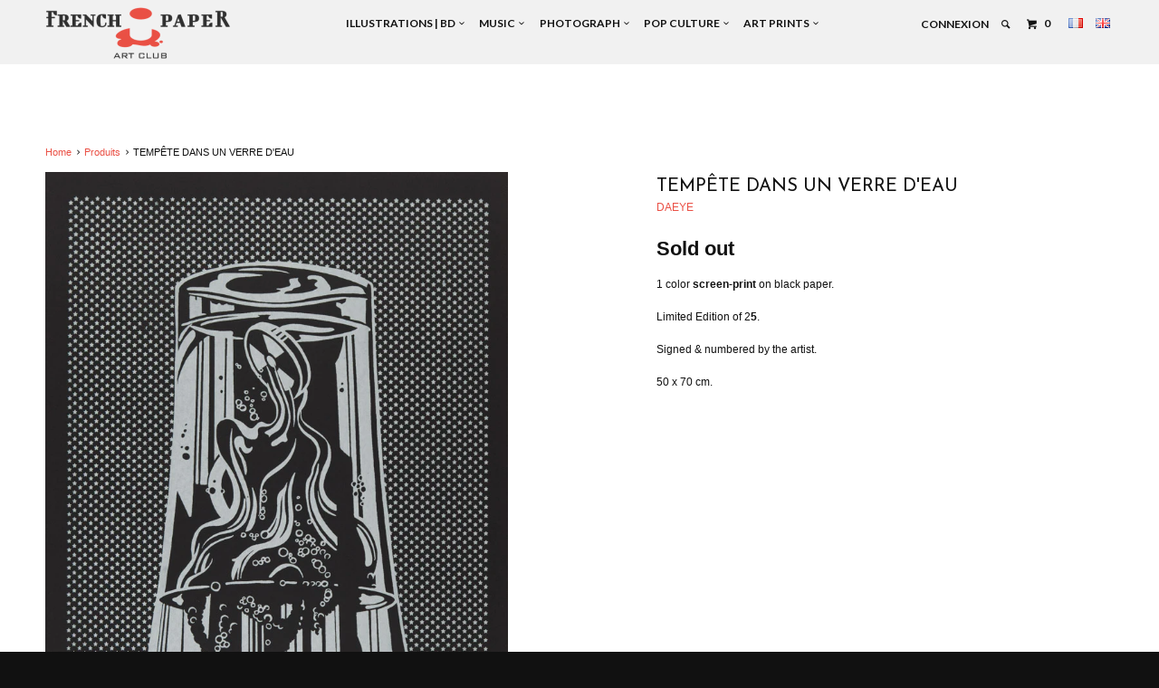

--- FILE ---
content_type: text/html; charset=utf-8
request_url: https://en.frenchpaperartclub.com/products/tempete-dans-un-verre-deau
body_size: 20616
content:


<!DOCTYPE html>
<!--[if lt IE 7 ]><html class="ie ie6" lang="en"> <![endif]-->
<!--[if IE 7 ]><html class="ie ie7" lang="en"> <![endif]-->
<!--[if IE 8 ]><html class="ie ie8" lang="en"> <![endif]-->
<!--[if IE 9 ]><html class="ie ie9" lang="en"> <![endif]-->
<!--[if (gte IE 10)|!(IE)]><!--><html lang="en"> <!--<![endif]-->
  <head>
    <meta charset="utf-8">
    <meta http-equiv="cleartype" content="on">
    <meta name="robots" content="index,follow">

    
    <title>Tempête Dans Un Verre d'Eau Art Print by contemporary artist DAEYE - French Paper Art Club</title>

    
      <meta name="description" content="&#39;Tempête Dans Un Verre d&#39;Eau&#39; is a limited edition art print (1 color screen-print) signed and numbered by contemporary German-French artist DAEYE." />
    

    <!-- Custom Fonts -->
    
      <link href="//fonts.googleapis.com/css?family=.|Old+Standard+TT:light,normal,bold|Josefin+Sans:light,normal,bold|Lato:light,normal,bold|Lato:light,normal,bold|" rel="stylesheet" type="text/css" />
    

    

<meta name="author" content="French Paper Art Club">
<meta property="og:url" content="https://en.frenchpaperartclub.com/products/tempete-dans-un-verre-deau">
<meta property="og:site_name" content="French Paper Art Club">


  <meta property="og:type" content="product">
  <meta property="og:title" content="TEMPÊTE DANS UN VERRE D&#39;EAU">
  
    <meta property="og:image" content="http://en.frenchpaperartclub.com/cdn/shop/products/TEMPETE_DANS_UN_VERRE_D_EAU_grande.jpg?v=1579909550">
    <meta property="og:image:secure_url" content="https://en.frenchpaperartclub.com/cdn/shop/products/TEMPETE_DANS_UN_VERRE_D_EAU_grande.jpg?v=1579909550">
  
  <meta property="og:price:amount" content="40.00">
  <meta property="og:price:currency" content="EUR">
  
    
    


  <meta property="og:description" content="&#39;Tempête Dans Un Verre d&#39;Eau&#39; is a limited edition art print (1 color screen-print) signed and numbered by contemporary German-French artist DAEYE.">




  <meta name="twitter:site" content="@FrenchPaperArtC">

<meta name="twitter:card" content="summary">

  <meta name="twitter:title" content="TEMPÊTE DANS UN VERRE D'EAU">
  <meta name="twitter:description" content="1&amp;nbsp;color screen-print&amp;nbsp;on black paper.Limited Edition of 25.Signed &amp;amp; numbered by the artist.50 x 70 cm.">
  <meta name="twitter:image" content="https://en.frenchpaperartclub.com/cdn/shop/products/TEMPETE_DANS_UN_VERRE_D_EAU_medium.jpg?v=1579909550">
  <meta name="twitter:image:width" content="240">
  <meta name="twitter:image:height" content="240">


    
    

    <!-- Mobile Specific Metas -->
    <meta name="HandheldFriendly" content="True">
    <meta name="MobileOptimized" content="320">
    <meta name="viewport" content="width=device-width,initial-scale=1">
    <meta name="theme-color" content="#ffffff">

    <!-- Stylesheets for Parallax 2.4 -->
    <link href="//en.frenchpaperartclub.com/cdn/shop/t/3/assets/styles.scss.css?v=125378197652366085571768564574" rel="stylesheet" type="text/css" media="all" />
    <link rel="shortcut icon" type="image/x-icon" href="//en.frenchpaperartclub.com/cdn/shop/t/3/assets/favicon.png?v=87831425276053705601471971625">
    <link rel="canonical" href="https://en.frenchpaperartclub.com/products/tempete-dans-un-verre-deau" />

    

    <script src="//en.frenchpaperartclub.com/cdn/shop/t/3/assets/app.js?v=160483579810681830421702131836" type="text/javascript"></script>
    

    <!--[if lte IE 8]>
      <link href="//en.frenchpaperartclub.com/cdn/shop/t/3/assets/ie.css?v=175465007136656118751471962518" rel="stylesheet" type="text/css" media="all" />
      <script src="//en.frenchpaperartclub.com/cdn/shop/t/3/assets/skrollr.ie.js?v=116292453382836155221471962514" type="text/javascript"></script>
    <![endif]-->

    <script>window.performance && window.performance.mark && window.performance.mark('shopify.content_for_header.start');</script><meta id="shopify-digital-wallet" name="shopify-digital-wallet" content="/14426668/digital_wallets/dialog">
<meta name="shopify-checkout-api-token" content="e3fdd55b7182961e31274d6f677f01e2">
<meta id="in-context-paypal-metadata" data-shop-id="14426668" data-venmo-supported="false" data-environment="production" data-locale="fr_FR" data-paypal-v4="true" data-currency="EUR">
<link rel="alternate" type="application/json+oembed" href="https://frenchpaperartclub.com/products/tempete-dans-un-verre-deau.oembed">
<script async="async" src="/checkouts/internal/preloads.js?locale=fr-FR"></script>
<script id="shopify-features" type="application/json">{"accessToken":"e3fdd55b7182961e31274d6f677f01e2","betas":["rich-media-storefront-analytics"],"domain":"en.frenchpaperartclub.com","predictiveSearch":true,"shopId":14426668,"locale":"fr"}</script>
<script>var Shopify = Shopify || {};
Shopify.shop = "french-paper-art-club.myshopify.com";
Shopify.locale = "fr";
Shopify.currency = {"active":"EUR","rate":"1.0"};
Shopify.country = "FR";
Shopify.theme = {"name":"Parallax (FPAC custom)","id":155667719,"schema_name":null,"schema_version":null,"theme_store_id":688,"role":"main"};
Shopify.theme.handle = "null";
Shopify.theme.style = {"id":null,"handle":null};
Shopify.cdnHost = "en.frenchpaperartclub.com/cdn";
Shopify.routes = Shopify.routes || {};
Shopify.routes.root = "/";</script>
<script type="module">!function(o){(o.Shopify=o.Shopify||{}).modules=!0}(window);</script>
<script>!function(o){function n(){var o=[];function n(){o.push(Array.prototype.slice.apply(arguments))}return n.q=o,n}var t=o.Shopify=o.Shopify||{};t.loadFeatures=n(),t.autoloadFeatures=n()}(window);</script>
<script id="shop-js-analytics" type="application/json">{"pageType":"product"}</script>
<script defer="defer" async type="module" src="//en.frenchpaperartclub.com/cdn/shopifycloud/shop-js/modules/v2/client.init-shop-cart-sync_CfnabTz1.fr.esm.js"></script>
<script defer="defer" async type="module" src="//en.frenchpaperartclub.com/cdn/shopifycloud/shop-js/modules/v2/chunk.common_1HJ87NEU.esm.js"></script>
<script defer="defer" async type="module" src="//en.frenchpaperartclub.com/cdn/shopifycloud/shop-js/modules/v2/chunk.modal_BHK_cQfO.esm.js"></script>
<script type="module">
  await import("//en.frenchpaperartclub.com/cdn/shopifycloud/shop-js/modules/v2/client.init-shop-cart-sync_CfnabTz1.fr.esm.js");
await import("//en.frenchpaperartclub.com/cdn/shopifycloud/shop-js/modules/v2/chunk.common_1HJ87NEU.esm.js");
await import("//en.frenchpaperartclub.com/cdn/shopifycloud/shop-js/modules/v2/chunk.modal_BHK_cQfO.esm.js");

  window.Shopify.SignInWithShop?.initShopCartSync?.({"fedCMEnabled":true,"windoidEnabled":true});

</script>
<script>(function() {
  var isLoaded = false;
  function asyncLoad() {
    if (isLoaded) return;
    isLoaded = true;
    var urls = ["https:\/\/cdn.hextom.com\/js\/eventpromotionbar.js?shop=french-paper-art-club.myshopify.com"];
    for (var i = 0; i < urls.length; i++) {
      var s = document.createElement('script');
      s.type = 'text/javascript';
      s.async = true;
      s.src = urls[i];
      var x = document.getElementsByTagName('script')[0];
      x.parentNode.insertBefore(s, x);
    }
  };
  if(window.attachEvent) {
    window.attachEvent('onload', asyncLoad);
  } else {
    window.addEventListener('load', asyncLoad, false);
  }
})();</script>
<script id="__st">var __st={"a":14426668,"offset":3600,"reqid":"6c729050-5bdf-4b6d-b2f0-efd3d64568df-1769631852","pageurl":"en.frenchpaperartclub.com\/products\/tempete-dans-un-verre-deau","u":"9772f9a619bf","p":"product","rtyp":"product","rid":381588078622};</script>
<script>window.ShopifyPaypalV4VisibilityTracking = true;</script>
<script id="captcha-bootstrap">!function(){'use strict';const t='contact',e='account',n='new_comment',o=[[t,t],['blogs',n],['comments',n],[t,'customer']],c=[[e,'customer_login'],[e,'guest_login'],[e,'recover_customer_password'],[e,'create_customer']],r=t=>t.map((([t,e])=>`form[action*='/${t}']:not([data-nocaptcha='true']) input[name='form_type'][value='${e}']`)).join(','),a=t=>()=>t?[...document.querySelectorAll(t)].map((t=>t.form)):[];function s(){const t=[...o],e=r(t);return a(e)}const i='password',u='form_key',d=['recaptcha-v3-token','g-recaptcha-response','h-captcha-response',i],f=()=>{try{return window.sessionStorage}catch{return}},m='__shopify_v',_=t=>t.elements[u];function p(t,e,n=!1){try{const o=window.sessionStorage,c=JSON.parse(o.getItem(e)),{data:r}=function(t){const{data:e,action:n}=t;return t[m]||n?{data:e,action:n}:{data:t,action:n}}(c);for(const[e,n]of Object.entries(r))t.elements[e]&&(t.elements[e].value=n);n&&o.removeItem(e)}catch(o){console.error('form repopulation failed',{error:o})}}const l='form_type',E='cptcha';function T(t){t.dataset[E]=!0}const w=window,h=w.document,L='Shopify',v='ce_forms',y='captcha';let A=!1;((t,e)=>{const n=(g='f06e6c50-85a8-45c8-87d0-21a2b65856fe',I='https://cdn.shopify.com/shopifycloud/storefront-forms-hcaptcha/ce_storefront_forms_captcha_hcaptcha.v1.5.2.iife.js',D={infoText:'Protégé par hCaptcha',privacyText:'Confidentialité',termsText:'Conditions'},(t,e,n)=>{const o=w[L][v],c=o.bindForm;if(c)return c(t,g,e,D).then(n);var r;o.q.push([[t,g,e,D],n]),r=I,A||(h.body.append(Object.assign(h.createElement('script'),{id:'captcha-provider',async:!0,src:r})),A=!0)});var g,I,D;w[L]=w[L]||{},w[L][v]=w[L][v]||{},w[L][v].q=[],w[L][y]=w[L][y]||{},w[L][y].protect=function(t,e){n(t,void 0,e),T(t)},Object.freeze(w[L][y]),function(t,e,n,w,h,L){const[v,y,A,g]=function(t,e,n){const i=e?o:[],u=t?c:[],d=[...i,...u],f=r(d),m=r(i),_=r(d.filter((([t,e])=>n.includes(e))));return[a(f),a(m),a(_),s()]}(w,h,L),I=t=>{const e=t.target;return e instanceof HTMLFormElement?e:e&&e.form},D=t=>v().includes(t);t.addEventListener('submit',(t=>{const e=I(t);if(!e)return;const n=D(e)&&!e.dataset.hcaptchaBound&&!e.dataset.recaptchaBound,o=_(e),c=g().includes(e)&&(!o||!o.value);(n||c)&&t.preventDefault(),c&&!n&&(function(t){try{if(!f())return;!function(t){const e=f();if(!e)return;const n=_(t);if(!n)return;const o=n.value;o&&e.removeItem(o)}(t);const e=Array.from(Array(32),(()=>Math.random().toString(36)[2])).join('');!function(t,e){_(t)||t.append(Object.assign(document.createElement('input'),{type:'hidden',name:u})),t.elements[u].value=e}(t,e),function(t,e){const n=f();if(!n)return;const o=[...t.querySelectorAll(`input[type='${i}']`)].map((({name:t})=>t)),c=[...d,...o],r={};for(const[a,s]of new FormData(t).entries())c.includes(a)||(r[a]=s);n.setItem(e,JSON.stringify({[m]:1,action:t.action,data:r}))}(t,e)}catch(e){console.error('failed to persist form',e)}}(e),e.submit())}));const S=(t,e)=>{t&&!t.dataset[E]&&(n(t,e.some((e=>e===t))),T(t))};for(const o of['focusin','change'])t.addEventListener(o,(t=>{const e=I(t);D(e)&&S(e,y())}));const B=e.get('form_key'),M=e.get(l),P=B&&M;t.addEventListener('DOMContentLoaded',(()=>{const t=y();if(P)for(const e of t)e.elements[l].value===M&&p(e,B);[...new Set([...A(),...v().filter((t=>'true'===t.dataset.shopifyCaptcha))])].forEach((e=>S(e,t)))}))}(h,new URLSearchParams(w.location.search),n,t,e,['guest_login'])})(!0,!0)}();</script>
<script integrity="sha256-4kQ18oKyAcykRKYeNunJcIwy7WH5gtpwJnB7kiuLZ1E=" data-source-attribution="shopify.loadfeatures" defer="defer" src="//en.frenchpaperartclub.com/cdn/shopifycloud/storefront/assets/storefront/load_feature-a0a9edcb.js" crossorigin="anonymous"></script>
<script data-source-attribution="shopify.dynamic_checkout.dynamic.init">var Shopify=Shopify||{};Shopify.PaymentButton=Shopify.PaymentButton||{isStorefrontPortableWallets:!0,init:function(){window.Shopify.PaymentButton.init=function(){};var t=document.createElement("script");t.src="https://en.frenchpaperartclub.com/cdn/shopifycloud/portable-wallets/latest/portable-wallets.fr.js",t.type="module",document.head.appendChild(t)}};
</script>
<script data-source-attribution="shopify.dynamic_checkout.buyer_consent">
  function portableWalletsHideBuyerConsent(e){var t=document.getElementById("shopify-buyer-consent"),n=document.getElementById("shopify-subscription-policy-button");t&&n&&(t.classList.add("hidden"),t.setAttribute("aria-hidden","true"),n.removeEventListener("click",e))}function portableWalletsShowBuyerConsent(e){var t=document.getElementById("shopify-buyer-consent"),n=document.getElementById("shopify-subscription-policy-button");t&&n&&(t.classList.remove("hidden"),t.removeAttribute("aria-hidden"),n.addEventListener("click",e))}window.Shopify?.PaymentButton&&(window.Shopify.PaymentButton.hideBuyerConsent=portableWalletsHideBuyerConsent,window.Shopify.PaymentButton.showBuyerConsent=portableWalletsShowBuyerConsent);
</script>
<script data-source-attribution="shopify.dynamic_checkout.cart.bootstrap">document.addEventListener("DOMContentLoaded",(function(){function t(){return document.querySelector("shopify-accelerated-checkout-cart, shopify-accelerated-checkout")}if(t())Shopify.PaymentButton.init();else{new MutationObserver((function(e,n){t()&&(Shopify.PaymentButton.init(),n.disconnect())})).observe(document.body,{childList:!0,subtree:!0})}}));
</script>
<link id="shopify-accelerated-checkout-styles" rel="stylesheet" media="screen" href="https://en.frenchpaperartclub.com/cdn/shopifycloud/portable-wallets/latest/accelerated-checkout-backwards-compat.css" crossorigin="anonymous">
<style id="shopify-accelerated-checkout-cart">
        #shopify-buyer-consent {
  margin-top: 1em;
  display: inline-block;
  width: 100%;
}

#shopify-buyer-consent.hidden {
  display: none;
}

#shopify-subscription-policy-button {
  background: none;
  border: none;
  padding: 0;
  text-decoration: underline;
  font-size: inherit;
  cursor: pointer;
}

#shopify-subscription-policy-button::before {
  box-shadow: none;
}

      </style>

<script>window.performance && window.performance.mark && window.performance.mark('shopify.content_for_header.end');</script>
  <link rel="alternate" hreflang="fr" href="http://frenchpaperartclub.com/products/tempete-dans-un-verre-deau" /><link rel="alternate" hreflang="en" href="http://en.frenchpaperartclub.com/products/tempete-dans-un-verre-deau" /><script src="https://cdn.shopify.com/extensions/019bc2d0-6182-7c57-a6b2-0b786d3800eb/event-promotion-bar-79/assets/eventpromotionbar.js" type="text/javascript" defer="defer"></script>
<link href="https://monorail-edge.shopifysvc.com" rel="dns-prefetch">
<script>(function(){if ("sendBeacon" in navigator && "performance" in window) {try {var session_token_from_headers = performance.getEntriesByType('navigation')[0].serverTiming.find(x => x.name == '_s').description;} catch {var session_token_from_headers = undefined;}var session_cookie_matches = document.cookie.match(/_shopify_s=([^;]*)/);var session_token_from_cookie = session_cookie_matches && session_cookie_matches.length === 2 ? session_cookie_matches[1] : "";var session_token = session_token_from_headers || session_token_from_cookie || "";function handle_abandonment_event(e) {var entries = performance.getEntries().filter(function(entry) {return /monorail-edge.shopifysvc.com/.test(entry.name);});if (!window.abandonment_tracked && entries.length === 0) {window.abandonment_tracked = true;var currentMs = Date.now();var navigation_start = performance.timing.navigationStart;var payload = {shop_id: 14426668,url: window.location.href,navigation_start,duration: currentMs - navigation_start,session_token,page_type: "product"};window.navigator.sendBeacon("https://monorail-edge.shopifysvc.com/v1/produce", JSON.stringify({schema_id: "online_store_buyer_site_abandonment/1.1",payload: payload,metadata: {event_created_at_ms: currentMs,event_sent_at_ms: currentMs}}));}}window.addEventListener('pagehide', handle_abandonment_event);}}());</script>
<script id="web-pixels-manager-setup">(function e(e,d,r,n,o){if(void 0===o&&(o={}),!Boolean(null===(a=null===(i=window.Shopify)||void 0===i?void 0:i.analytics)||void 0===a?void 0:a.replayQueue)){var i,a;window.Shopify=window.Shopify||{};var t=window.Shopify;t.analytics=t.analytics||{};var s=t.analytics;s.replayQueue=[],s.publish=function(e,d,r){return s.replayQueue.push([e,d,r]),!0};try{self.performance.mark("wpm:start")}catch(e){}var l=function(){var e={modern:/Edge?\/(1{2}[4-9]|1[2-9]\d|[2-9]\d{2}|\d{4,})\.\d+(\.\d+|)|Firefox\/(1{2}[4-9]|1[2-9]\d|[2-9]\d{2}|\d{4,})\.\d+(\.\d+|)|Chrom(ium|e)\/(9{2}|\d{3,})\.\d+(\.\d+|)|(Maci|X1{2}).+ Version\/(15\.\d+|(1[6-9]|[2-9]\d|\d{3,})\.\d+)([,.]\d+|)( \(\w+\)|)( Mobile\/\w+|) Safari\/|Chrome.+OPR\/(9{2}|\d{3,})\.\d+\.\d+|(CPU[ +]OS|iPhone[ +]OS|CPU[ +]iPhone|CPU IPhone OS|CPU iPad OS)[ +]+(15[._]\d+|(1[6-9]|[2-9]\d|\d{3,})[._]\d+)([._]\d+|)|Android:?[ /-](13[3-9]|1[4-9]\d|[2-9]\d{2}|\d{4,})(\.\d+|)(\.\d+|)|Android.+Firefox\/(13[5-9]|1[4-9]\d|[2-9]\d{2}|\d{4,})\.\d+(\.\d+|)|Android.+Chrom(ium|e)\/(13[3-9]|1[4-9]\d|[2-9]\d{2}|\d{4,})\.\d+(\.\d+|)|SamsungBrowser\/([2-9]\d|\d{3,})\.\d+/,legacy:/Edge?\/(1[6-9]|[2-9]\d|\d{3,})\.\d+(\.\d+|)|Firefox\/(5[4-9]|[6-9]\d|\d{3,})\.\d+(\.\d+|)|Chrom(ium|e)\/(5[1-9]|[6-9]\d|\d{3,})\.\d+(\.\d+|)([\d.]+$|.*Safari\/(?![\d.]+ Edge\/[\d.]+$))|(Maci|X1{2}).+ Version\/(10\.\d+|(1[1-9]|[2-9]\d|\d{3,})\.\d+)([,.]\d+|)( \(\w+\)|)( Mobile\/\w+|) Safari\/|Chrome.+OPR\/(3[89]|[4-9]\d|\d{3,})\.\d+\.\d+|(CPU[ +]OS|iPhone[ +]OS|CPU[ +]iPhone|CPU IPhone OS|CPU iPad OS)[ +]+(10[._]\d+|(1[1-9]|[2-9]\d|\d{3,})[._]\d+)([._]\d+|)|Android:?[ /-](13[3-9]|1[4-9]\d|[2-9]\d{2}|\d{4,})(\.\d+|)(\.\d+|)|Mobile Safari.+OPR\/([89]\d|\d{3,})\.\d+\.\d+|Android.+Firefox\/(13[5-9]|1[4-9]\d|[2-9]\d{2}|\d{4,})\.\d+(\.\d+|)|Android.+Chrom(ium|e)\/(13[3-9]|1[4-9]\d|[2-9]\d{2}|\d{4,})\.\d+(\.\d+|)|Android.+(UC? ?Browser|UCWEB|U3)[ /]?(15\.([5-9]|\d{2,})|(1[6-9]|[2-9]\d|\d{3,})\.\d+)\.\d+|SamsungBrowser\/(5\.\d+|([6-9]|\d{2,})\.\d+)|Android.+MQ{2}Browser\/(14(\.(9|\d{2,})|)|(1[5-9]|[2-9]\d|\d{3,})(\.\d+|))(\.\d+|)|K[Aa][Ii]OS\/(3\.\d+|([4-9]|\d{2,})\.\d+)(\.\d+|)/},d=e.modern,r=e.legacy,n=navigator.userAgent;return n.match(d)?"modern":n.match(r)?"legacy":"unknown"}(),u="modern"===l?"modern":"legacy",c=(null!=n?n:{modern:"",legacy:""})[u],f=function(e){return[e.baseUrl,"/wpm","/b",e.hashVersion,"modern"===e.buildTarget?"m":"l",".js"].join("")}({baseUrl:d,hashVersion:r,buildTarget:u}),m=function(e){var d=e.version,r=e.bundleTarget,n=e.surface,o=e.pageUrl,i=e.monorailEndpoint;return{emit:function(e){var a=e.status,t=e.errorMsg,s=(new Date).getTime(),l=JSON.stringify({metadata:{event_sent_at_ms:s},events:[{schema_id:"web_pixels_manager_load/3.1",payload:{version:d,bundle_target:r,page_url:o,status:a,surface:n,error_msg:t},metadata:{event_created_at_ms:s}}]});if(!i)return console&&console.warn&&console.warn("[Web Pixels Manager] No Monorail endpoint provided, skipping logging."),!1;try{return self.navigator.sendBeacon.bind(self.navigator)(i,l)}catch(e){}var u=new XMLHttpRequest;try{return u.open("POST",i,!0),u.setRequestHeader("Content-Type","text/plain"),u.send(l),!0}catch(e){return console&&console.warn&&console.warn("[Web Pixels Manager] Got an unhandled error while logging to Monorail."),!1}}}}({version:r,bundleTarget:l,surface:e.surface,pageUrl:self.location.href,monorailEndpoint:e.monorailEndpoint});try{o.browserTarget=l,function(e){var d=e.src,r=e.async,n=void 0===r||r,o=e.onload,i=e.onerror,a=e.sri,t=e.scriptDataAttributes,s=void 0===t?{}:t,l=document.createElement("script"),u=document.querySelector("head"),c=document.querySelector("body");if(l.async=n,l.src=d,a&&(l.integrity=a,l.crossOrigin="anonymous"),s)for(var f in s)if(Object.prototype.hasOwnProperty.call(s,f))try{l.dataset[f]=s[f]}catch(e){}if(o&&l.addEventListener("load",o),i&&l.addEventListener("error",i),u)u.appendChild(l);else{if(!c)throw new Error("Did not find a head or body element to append the script");c.appendChild(l)}}({src:f,async:!0,onload:function(){if(!function(){var e,d;return Boolean(null===(d=null===(e=window.Shopify)||void 0===e?void 0:e.analytics)||void 0===d?void 0:d.initialized)}()){var d=window.webPixelsManager.init(e)||void 0;if(d){var r=window.Shopify.analytics;r.replayQueue.forEach((function(e){var r=e[0],n=e[1],o=e[2];d.publishCustomEvent(r,n,o)})),r.replayQueue=[],r.publish=d.publishCustomEvent,r.visitor=d.visitor,r.initialized=!0}}},onerror:function(){return m.emit({status:"failed",errorMsg:"".concat(f," has failed to load")})},sri:function(e){var d=/^sha384-[A-Za-z0-9+/=]+$/;return"string"==typeof e&&d.test(e)}(c)?c:"",scriptDataAttributes:o}),m.emit({status:"loading"})}catch(e){m.emit({status:"failed",errorMsg:(null==e?void 0:e.message)||"Unknown error"})}}})({shopId: 14426668,storefrontBaseUrl: "https://frenchpaperartclub.com",extensionsBaseUrl: "https://extensions.shopifycdn.com/cdn/shopifycloud/web-pixels-manager",monorailEndpoint: "https://monorail-edge.shopifysvc.com/unstable/produce_batch",surface: "storefront-renderer",enabledBetaFlags: ["2dca8a86"],webPixelsConfigList: [{"id":"881721672","configuration":"{\"config\":\"{\\\"pixel_id\\\":\\\"G-ZD6SHMHER4\\\",\\\"gtag_events\\\":[{\\\"type\\\":\\\"purchase\\\",\\\"action_label\\\":\\\"G-ZD6SHMHER4\\\"},{\\\"type\\\":\\\"page_view\\\",\\\"action_label\\\":\\\"G-ZD6SHMHER4\\\"},{\\\"type\\\":\\\"view_item\\\",\\\"action_label\\\":\\\"G-ZD6SHMHER4\\\"},{\\\"type\\\":\\\"search\\\",\\\"action_label\\\":\\\"G-ZD6SHMHER4\\\"},{\\\"type\\\":\\\"add_to_cart\\\",\\\"action_label\\\":\\\"G-ZD6SHMHER4\\\"},{\\\"type\\\":\\\"begin_checkout\\\",\\\"action_label\\\":\\\"G-ZD6SHMHER4\\\"},{\\\"type\\\":\\\"add_payment_info\\\",\\\"action_label\\\":\\\"G-ZD6SHMHER4\\\"}],\\\"enable_monitoring_mode\\\":false}\"}","eventPayloadVersion":"v1","runtimeContext":"OPEN","scriptVersion":"b2a88bafab3e21179ed38636efcd8a93","type":"APP","apiClientId":1780363,"privacyPurposes":[],"dataSharingAdjustments":{"protectedCustomerApprovalScopes":["read_customer_address","read_customer_email","read_customer_name","read_customer_personal_data","read_customer_phone"]}},{"id":"146407752","eventPayloadVersion":"v1","runtimeContext":"LAX","scriptVersion":"1","type":"CUSTOM","privacyPurposes":["MARKETING"],"name":"Meta pixel (migrated)"},{"id":"shopify-app-pixel","configuration":"{}","eventPayloadVersion":"v1","runtimeContext":"STRICT","scriptVersion":"0450","apiClientId":"shopify-pixel","type":"APP","privacyPurposes":["ANALYTICS","MARKETING"]},{"id":"shopify-custom-pixel","eventPayloadVersion":"v1","runtimeContext":"LAX","scriptVersion":"0450","apiClientId":"shopify-pixel","type":"CUSTOM","privacyPurposes":["ANALYTICS","MARKETING"]}],isMerchantRequest: false,initData: {"shop":{"name":"French Paper Art Club","paymentSettings":{"currencyCode":"EUR"},"myshopifyDomain":"french-paper-art-club.myshopify.com","countryCode":"FR","storefrontUrl":"https:\/\/frenchpaperartclub.com"},"customer":null,"cart":null,"checkout":null,"productVariants":[{"price":{"amount":40.0,"currencyCode":"EUR"},"product":{"title":"TEMPÊTE DANS UN VERRE D'EAU","vendor":"DAEYE","id":"381588078622","untranslatedTitle":"TEMPÊTE DANS UN VERRE D'EAU","url":"\/products\/tempete-dans-un-verre-deau","type":"Art Print,Nos Artistes"},"id":"5333563998238","image":{"src":"\/\/en.frenchpaperartclub.com\/cdn\/shop\/products\/TEMPETE_DANS_UN_VERRE_D_EAU.jpg?v=1579909550"},"sku":"AGETEST_DAEYE","title":"Default Title","untranslatedTitle":"Default Title"}],"purchasingCompany":null},},"https://en.frenchpaperartclub.com/cdn","fcfee988w5aeb613cpc8e4bc33m6693e112",{"modern":"","legacy":""},{"shopId":"14426668","storefrontBaseUrl":"https:\/\/frenchpaperartclub.com","extensionBaseUrl":"https:\/\/extensions.shopifycdn.com\/cdn\/shopifycloud\/web-pixels-manager","surface":"storefront-renderer","enabledBetaFlags":"[\"2dca8a86\"]","isMerchantRequest":"false","hashVersion":"fcfee988w5aeb613cpc8e4bc33m6693e112","publish":"custom","events":"[[\"page_viewed\",{}],[\"product_viewed\",{\"productVariant\":{\"price\":{\"amount\":40.0,\"currencyCode\":\"EUR\"},\"product\":{\"title\":\"TEMPÊTE DANS UN VERRE D'EAU\",\"vendor\":\"DAEYE\",\"id\":\"381588078622\",\"untranslatedTitle\":\"TEMPÊTE DANS UN VERRE D'EAU\",\"url\":\"\/products\/tempete-dans-un-verre-deau\",\"type\":\"Art Print,Nos Artistes\"},\"id\":\"5333563998238\",\"image\":{\"src\":\"\/\/en.frenchpaperartclub.com\/cdn\/shop\/products\/TEMPETE_DANS_UN_VERRE_D_EAU.jpg?v=1579909550\"},\"sku\":\"AGETEST_DAEYE\",\"title\":\"Default Title\",\"untranslatedTitle\":\"Default Title\"}}]]"});</script><script>
  window.ShopifyAnalytics = window.ShopifyAnalytics || {};
  window.ShopifyAnalytics.meta = window.ShopifyAnalytics.meta || {};
  window.ShopifyAnalytics.meta.currency = 'EUR';
  var meta = {"product":{"id":381588078622,"gid":"gid:\/\/shopify\/Product\/381588078622","vendor":"DAEYE","type":"Art Print,Nos Artistes","handle":"tempete-dans-un-verre-deau","variants":[{"id":5333563998238,"price":4000,"name":"TEMPÊTE DANS UN VERRE D'EAU","public_title":null,"sku":"AGETEST_DAEYE"}],"remote":false},"page":{"pageType":"product","resourceType":"product","resourceId":381588078622,"requestId":"6c729050-5bdf-4b6d-b2f0-efd3d64568df-1769631852"}};
  for (var attr in meta) {
    window.ShopifyAnalytics.meta[attr] = meta[attr];
  }
</script>
<script class="analytics">
  (function () {
    var customDocumentWrite = function(content) {
      var jquery = null;

      if (window.jQuery) {
        jquery = window.jQuery;
      } else if (window.Checkout && window.Checkout.$) {
        jquery = window.Checkout.$;
      }

      if (jquery) {
        jquery('body').append(content);
      }
    };

    var hasLoggedConversion = function(token) {
      if (token) {
        return document.cookie.indexOf('loggedConversion=' + token) !== -1;
      }
      return false;
    }

    var setCookieIfConversion = function(token) {
      if (token) {
        var twoMonthsFromNow = new Date(Date.now());
        twoMonthsFromNow.setMonth(twoMonthsFromNow.getMonth() + 2);

        document.cookie = 'loggedConversion=' + token + '; expires=' + twoMonthsFromNow;
      }
    }

    var trekkie = window.ShopifyAnalytics.lib = window.trekkie = window.trekkie || [];
    if (trekkie.integrations) {
      return;
    }
    trekkie.methods = [
      'identify',
      'page',
      'ready',
      'track',
      'trackForm',
      'trackLink'
    ];
    trekkie.factory = function(method) {
      return function() {
        var args = Array.prototype.slice.call(arguments);
        args.unshift(method);
        trekkie.push(args);
        return trekkie;
      };
    };
    for (var i = 0; i < trekkie.methods.length; i++) {
      var key = trekkie.methods[i];
      trekkie[key] = trekkie.factory(key);
    }
    trekkie.load = function(config) {
      trekkie.config = config || {};
      trekkie.config.initialDocumentCookie = document.cookie;
      var first = document.getElementsByTagName('script')[0];
      var script = document.createElement('script');
      script.type = 'text/javascript';
      script.onerror = function(e) {
        var scriptFallback = document.createElement('script');
        scriptFallback.type = 'text/javascript';
        scriptFallback.onerror = function(error) {
                var Monorail = {
      produce: function produce(monorailDomain, schemaId, payload) {
        var currentMs = new Date().getTime();
        var event = {
          schema_id: schemaId,
          payload: payload,
          metadata: {
            event_created_at_ms: currentMs,
            event_sent_at_ms: currentMs
          }
        };
        return Monorail.sendRequest("https://" + monorailDomain + "/v1/produce", JSON.stringify(event));
      },
      sendRequest: function sendRequest(endpointUrl, payload) {
        // Try the sendBeacon API
        if (window && window.navigator && typeof window.navigator.sendBeacon === 'function' && typeof window.Blob === 'function' && !Monorail.isIos12()) {
          var blobData = new window.Blob([payload], {
            type: 'text/plain'
          });

          if (window.navigator.sendBeacon(endpointUrl, blobData)) {
            return true;
          } // sendBeacon was not successful

        } // XHR beacon

        var xhr = new XMLHttpRequest();

        try {
          xhr.open('POST', endpointUrl);
          xhr.setRequestHeader('Content-Type', 'text/plain');
          xhr.send(payload);
        } catch (e) {
          console.log(e);
        }

        return false;
      },
      isIos12: function isIos12() {
        return window.navigator.userAgent.lastIndexOf('iPhone; CPU iPhone OS 12_') !== -1 || window.navigator.userAgent.lastIndexOf('iPad; CPU OS 12_') !== -1;
      }
    };
    Monorail.produce('monorail-edge.shopifysvc.com',
      'trekkie_storefront_load_errors/1.1',
      {shop_id: 14426668,
      theme_id: 155667719,
      app_name: "storefront",
      context_url: window.location.href,
      source_url: "//en.frenchpaperartclub.com/cdn/s/trekkie.storefront.a804e9514e4efded663580eddd6991fcc12b5451.min.js"});

        };
        scriptFallback.async = true;
        scriptFallback.src = '//en.frenchpaperartclub.com/cdn/s/trekkie.storefront.a804e9514e4efded663580eddd6991fcc12b5451.min.js';
        first.parentNode.insertBefore(scriptFallback, first);
      };
      script.async = true;
      script.src = '//en.frenchpaperartclub.com/cdn/s/trekkie.storefront.a804e9514e4efded663580eddd6991fcc12b5451.min.js';
      first.parentNode.insertBefore(script, first);
    };
    trekkie.load(
      {"Trekkie":{"appName":"storefront","development":false,"defaultAttributes":{"shopId":14426668,"isMerchantRequest":null,"themeId":155667719,"themeCityHash":"17740048922914737383","contentLanguage":"fr","currency":"EUR","eventMetadataId":"197b4c66-a06c-49e9-9a89-bb7d71c10a58"},"isServerSideCookieWritingEnabled":true,"monorailRegion":"shop_domain","enabledBetaFlags":["65f19447","b5387b81"]},"Session Attribution":{},"S2S":{"facebookCapiEnabled":false,"source":"trekkie-storefront-renderer","apiClientId":580111}}
    );

    var loaded = false;
    trekkie.ready(function() {
      if (loaded) return;
      loaded = true;

      window.ShopifyAnalytics.lib = window.trekkie;

      var originalDocumentWrite = document.write;
      document.write = customDocumentWrite;
      try { window.ShopifyAnalytics.merchantGoogleAnalytics.call(this); } catch(error) {};
      document.write = originalDocumentWrite;

      window.ShopifyAnalytics.lib.page(null,{"pageType":"product","resourceType":"product","resourceId":381588078622,"requestId":"6c729050-5bdf-4b6d-b2f0-efd3d64568df-1769631852","shopifyEmitted":true});

      var match = window.location.pathname.match(/checkouts\/(.+)\/(thank_you|post_purchase)/)
      var token = match? match[1]: undefined;
      if (!hasLoggedConversion(token)) {
        setCookieIfConversion(token);
        window.ShopifyAnalytics.lib.track("Viewed Product",{"currency":"EUR","variantId":5333563998238,"productId":381588078622,"productGid":"gid:\/\/shopify\/Product\/381588078622","name":"TEMPÊTE DANS UN VERRE D'EAU","price":"40.00","sku":"AGETEST_DAEYE","brand":"DAEYE","variant":null,"category":"Art Print,Nos Artistes","nonInteraction":true,"remote":false},undefined,undefined,{"shopifyEmitted":true});
      window.ShopifyAnalytics.lib.track("monorail:\/\/trekkie_storefront_viewed_product\/1.1",{"currency":"EUR","variantId":5333563998238,"productId":381588078622,"productGid":"gid:\/\/shopify\/Product\/381588078622","name":"TEMPÊTE DANS UN VERRE D'EAU","price":"40.00","sku":"AGETEST_DAEYE","brand":"DAEYE","variant":null,"category":"Art Print,Nos Artistes","nonInteraction":true,"remote":false,"referer":"https:\/\/en.frenchpaperartclub.com\/products\/tempete-dans-un-verre-deau"});
      }
    });


        var eventsListenerScript = document.createElement('script');
        eventsListenerScript.async = true;
        eventsListenerScript.src = "//en.frenchpaperartclub.com/cdn/shopifycloud/storefront/assets/shop_events_listener-3da45d37.js";
        document.getElementsByTagName('head')[0].appendChild(eventsListenerScript);

})();</script>
<script
  defer
  src="https://en.frenchpaperartclub.com/cdn/shopifycloud/perf-kit/shopify-perf-kit-3.1.0.min.js"
  data-application="storefront-renderer"
  data-shop-id="14426668"
  data-render-region="gcp-us-east1"
  data-page-type="product"
  data-theme-instance-id="155667719"
  data-theme-name=""
  data-theme-version=""
  data-monorail-region="shop_domain"
  data-resource-timing-sampling-rate="10"
  data-shs="true"
  data-shs-beacon="true"
  data-shs-export-with-fetch="true"
  data-shs-logs-sample-rate="1"
  data-shs-beacon-endpoint="https://en.frenchpaperartclub.com/api/collect"
></script>
</head>
  
  <body class="product ">
    <div id="content_wrapper">
      
        
      
      <div>
        <div id="header" class="mm-fixed-top">
          <a href="#nav" class="icon-menu"><span>Menu</span></a>
          <a href="https://en.frenchpaperartclub.com" title="French Paper Art Club" class="mobile_logo logo">
            
              <img src="//en.frenchpaperartclub.com/cdn/shop/t/3/assets/logo.png?v=155652607505262891331472466712" alt="French Paper Art Club" data-src="//en.frenchpaperartclub.com/cdn/shop/t/3/assets/logo.png?v=155652607505262891331472466712" data-src-home="//en.frenchpaperartclub.com/cdn/shop/t/3/assets/logo_home.png?v=29393165764267876711472466712" />
            
          </a>
          <a href="#cart" class="icon-cart right"><span>0</span></a>
        </div>

        <div class="hidden">
          <div id="nav">
            <ul>
              
                
                  <li ><a href="/collections/illustration">Illustrations | BD</a>
                    <ul>
                      
                        
                          <li ><a href="/collections/alex-alice">Alex Alice</a></li>
                        
                      
                        
                          <li ><a href="/collections/the-art-of-francois-baranger">François Baranger</a></li>
                        
                      
                        
                          <li ><a href="https://frenchpaperartclub.com/collections/mark-brabant">Mark Brabant</a></li>
                        
                      
                        
                          <li ><a href="/collections/paul-gaetan-brizzi">Paul & Gaëtan Brizzi</a></li>
                        
                      
                        
                          <li ><a href="/collections/cinemaps">Andrew DeGraff</a></li>
                        
                      
                        
                          <li ><a href="/collections/julien-delval">Julien Delval</a></li>
                        
                      
                        
                          <li ><a href="/collections/armel-gaulme">Armel Gaulme</a></li>
                        
                      
                        
                          <li ><a href="/collections/didier-graffet">Didier Graffet</a></li>
                        
                      
                        
                          <li ><a href="/collections/lart-de-phillip-janta">Phillip Janta</a></li>
                        
                      
                        
                          <li ><a href="/collections/mike-klok">Mike Klok</a></li>
                        
                      
                        
                          <li ><a href="/collections/mathieu-lauffray">Mathieu Lauffray</a></li>
                        
                      
                        
                          <li ><a href="/collections/liorzh">Liorzh</a></li>
                        
                      
                        
                          <li ><a href="/collections/stan-manoukian">Stan Manoukian</a></li>
                        
                      
                        
                          <li ><a href="/collections/the-art-of-mr-garcin">Mr Garcin</a></li>
                        
                      
                        
                          <li ><a href="/collections/daria-schmitt">Daria Schmitt</a></li>
                        
                      
                        
                          <li ><a href="/collections/veks-van-hillik">Veks Van Hillik</a></li>
                        
                      
                    </ul>
                  </li>
                
              
                
                  <li ><a href="/collections/musique">Music</a>
                    <ul>
                      
                        
                        <li ><a href="/collections/musique">Gig Posters</a>
                          <ul>
                            
                              <li ><a href="/collections/musique">New Posters</a></li>
                            
                              <li ><a href="/collections/expo-cyrille-rousseau">Expo Cyrille Rousseau</a></li>
                            
                              <li ><a href="/collections/an-art-tour-with-arctic-monkeys">Expo Arctic Monkeys</a></li>
                            
                              <li ><a href="/collections/collectors">From the Vault</a></li>
                            
                          </ul>
                        </li>
                        
                      
                        
                          <li ><a href="/collections/icon-series">Icon Series</a></li>
                        
                      
                        
                          <li ><a href="/collections/rock-monsters">Rock Monsters</a></li>
                        
                      
                        
                          <li ><a href="/collections/archives-music">Archives | Music</a></li>
                        
                      
                    </ul>
                  </li>
                
              
                
                  <li ><a href="/collections/photos">Photograph</a>
                    <ul>
                      
                        
                          <li ><a href="/collections/kirk-weddle">Nirvana Nevermind</a></li>
                        
                      
                        
                        <li ><a href="/collections/photos">Rock Photography</a>
                          <ul>
                            
                              <li ><a href="/collections/photos/80's">The 80's</a></li>
                            
                              <li ><a href="/collections/photos/90's">The 90's</a></li>
                            
                              <li ><a href="/collections/photos/2000's">The 2000's</a></li>
                            
                          </ul>
                        </li>
                        
                      
                        
                          <li ><a href="/collections/its-only-rockn-roll">Exposition: It's Only Rock'N Roll</a></li>
                        
                      
                        
                          <li ><a href="/collections/expo-lemmy-motorhead-paris-tour-2022-23">Exposition: Motörhead</a></li>
                        
                      
                    </ul>
                  </li>
                
              
                
                  <li ><a href="/collections/pop-culture">Pop Culture</a>
                    <ul>
                      
                        
                        <li ><a href="/collections/cinema">Cinema</a>
                          <ul>
                            
                              <li ><a href="/collections/star-wars">Star Wars</a></li>
                            
                              <li ><a href="/collections/blade-runner">Blade Runner</a></li>
                            
                              <li ><a href="/collections/lord-of-the-rings">Lord of the Rings</a></li>
                            
                              <li ><a href="/collections/the-simpsons">The Simpsons</a></li>
                            
                              <li ><a href="/collections/cinemaps">Cinemaps</a></li>
                            
                              <li ><a href="/collections/universal-monsters">Universal Monsters</a></li>
                            
                          </ul>
                        </li>
                        
                      
                        
                        <li ><a href="/collections/comics">Comics</a>
                          <ul>
                            
                              <li ><a href="/collections/batman-co">Batman & Co.</a></li>
                            
                              <li ><a href="/collections/superman">Superman</a></li>
                            
                              <li ><a href="/collections/wonder-woman">Wonder Woman</a></li>
                            
                              <li ><a href="/collections/marvel">Marvel</a></li>
                            
                          </ul>
                        </li>
                        
                      
                        
                          <li ><a href="/collections/lovecraft">Lovecraft | Cthulhu</a></li>
                        
                      
                        
                        <li ><a href="/collections/jeux-video">Video Games</a>
                          <ul>
                            
                              <li ><a href="/collections/games-as-art">Games as Art exhibition</a></li>
                            
                              <li ><a href="/collections/jeux-video/assassin's-creed">Assassin's Creed</a></li>
                            
                              <li ><a href="/collections/jeux-video/Zelda">Zelda</a></li>
                            
                              <li ><a href="/collections/jeux-video/les-sims">The Sims</a></li>
                            
                              <li ><a href="/collections/jeux-video/Dragon-Age">Dragon Age</a></li>
                            
                          </ul>
                        </li>
                        
                      
                        
                        <li ><a href="/pages/pop-culture-focus-artistes">Focus Artists</a>
                          <ul>
                            
                              <li ><a href="/collections/nicolas-delort-related">The Art of Nicolas Delort</a></li>
                            
                              <li ><a href="/collections/the-art-of-mr-garcin">The art of M.Garcin</a></li>
                            
                              <li ><a href="/collections/cinemaps">The Art of Andrew DeGraff</a></li>
                            
                          </ul>
                        </li>
                        
                      
                    </ul>
                  </li>
                
              
                
                  <li ><a href="/collections/art-print">Art Prints</a>
                    <ul>
                      
                        
                        <li ><a href="/collections/street-art">Street Art</a>
                          <ul>
                            
                              <li ><a href="/collections/ateliers-fantome">Ateliers Fantôme</a></li>
                            
                              <li ><a href="/collections/fragmentations">Fragmentations The Exhibition</a></li>
                            
                              <li ><a href="/collections/morphosis">Morphosis The Exhibition</a></li>
                            
                          </ul>
                        </li>
                        
                      
                        
                          <li ><a href="/collections/morphosis">The Art of Tattoo</a></li>
                        
                      
                        
                        <li ><a href="/collections/livres-pins-1">Divers</a>
                          <ul>
                            
                              <li ><a href="/collections/livres">Books</a></li>
                            
                              <li ><a href="/collections/figurines">Figures</a></li>
                            
                              <li ><a href="/collections/pins">Enamel Pins</a></li>
                            
                          </ul>
                        </li>
                        
                      
                        
                        <li ><a href="/collections/art-print/Niark+Mr-Garcin+Janta-Island+Baranger">Focus Artists</a>
                          <ul>
                            
                              <li ><a href="/collections/the-art-of-francois-baranger">The Art of François Baranger</a></li>
                            
                              <li ><a href="/collections/lart-de-phillip-janta">The Art of Phillip Janta</a></li>
                            
                              <li ><a href="/collections/the-art-of-mr-garcin">The art of M.Garcin</a></li>
                            
                              <li ><a href="/collections/daeye">The Art of DAEYE</a></li>
                            
                              <li ><a href="/collections/methane-studios">Methane Studios</a></li>
                            
                          </ul>
                        </li>
                        
                      
                        
                          <li ><a href="/collections/masters-of-serigraphy-posters">Masters of Serigraphy Posters</a></li>
                        
                      
                    </ul>
                  </li>
                
              
              
                
                  <li>
                    <a href="/account/login" id="customer_login_link">Connexion</a>
                  </li>
                
              
              










<li>
  <a href="http://frenchpaperartclub.com/products/tempete-dans-un-verre-deau" id="ly20002" class="ly-languages-switcher-link current_lang"><img src="//en.frenchpaperartclub.com/cdn/shop/t/3/assets/ly-icon-20002.png?v=31178228038071288291472659661" alt="en.frenchpaperartclub.com"> en.frenchpaperartclub.com</a>
</li>







<li>
  <a href="http://en.frenchpaperartclub.com/products/tempete-dans-un-verre-deau" id="ly20033" class="ly-languages-switcher-link"><img src="//en.frenchpaperartclub.com/cdn/shop/t/3/assets/ly-icon-20033.png?v=42492477425250948751472659669" alt="en.frenchpaperartclub.com"> en.frenchpaperartclub.com</a>
</li>


            </ul>
          </div>

          <form action="/checkout" method="post" id="cart">
            <ul data-money-format="€{{amount}}" data-shop-currency="EUR" data-shop-name="French Paper Art Club">
              <li class="mm-subtitle"><a class="continue ss-icon" href="#cart">␡</a></li>

              
                <li class="empty_cart">Votre panier est vide</li>
              
            </ul>
          </form>
        </div>

        <div class="header mm-fixed-top   header_bar">
          <div class="container">
            <div class="three columns logo">
              <a href="https://en.frenchpaperartclub.com" title="French Paper Art Club">
                
                  <img src="//en.frenchpaperartclub.com/cdn/shop/t/3/assets/logo.png?v=155652607505262891331472466712"  alt="French Paper Art Club" data-src="//en.frenchpaperartclub.com/cdn/shop/t/3/assets/logo.png?v=155652607505262891331472466712" data-src-home="//en.frenchpaperartclub.com/cdn/shop/t/3/assets/logo_home.png?v=29393165764267876711472466712" />
                
              </a>
            </div>

            <div class="thirteen columns nav mobile_hidden">
              <ul class="menu right">
                
                
                  <li>
                    <a href="/account" title="Mon compte ">Connexion</a>
                  </li>
                
                
                  <li class="search">
                    <a href="/search" title="Recherche" class="icon-search" id="search-toggle"></a>
                  </li>
                
                <li class="cart">
                  <a href="#cart" class="icon-cart cart-button"><span>0</span></a>
                </li>
                










<li>
  <a href="http://frenchpaperartclub.com/products/tempete-dans-un-verre-deau" id="ly20002" class="ly-languages-switcher-link current_lang"><img src="//en.frenchpaperartclub.com/cdn/shop/t/3/assets/ly-icon-20002.png?v=31178228038071288291472659661" alt="en.frenchpaperartclub.com"></a>
</li>







<li>
  <a href="http://en.frenchpaperartclub.com/products/tempete-dans-un-verre-deau" id="ly20033" class="ly-languages-switcher-link"><img src="//en.frenchpaperartclub.com/cdn/shop/t/3/assets/ly-icon-20033.png?v=42492477425250948751472659669" alt="en.frenchpaperartclub.com"></a>
</li>


              </ul>

              <ul class="menu center">
                
                  

                    
                    
                    
                    

                    <li><a href="/collections/illustration" class="sub-menu  ">Illustrations | BD
                       <span class="icon-down-arrow"></span></a>
                      <div class="dropdown animated fadeIn dropdown-wide">
                        <div class="dropdown_links clearfix">
                          <ul>
                            
                            
                            
                              
                              <li><a href="/collections/alex-alice">Alex Alice</a></li>
                              

                              
                            
                              
                              <li><a href="/collections/the-art-of-francois-baranger">François Baranger</a></li>
                              

                              
                            
                              
                              <li><a href="https://frenchpaperartclub.com/collections/mark-brabant">Mark Brabant</a></li>
                              

                              
                            
                              
                              <li><a href="/collections/paul-gaetan-brizzi">Paul & Gaëtan Brizzi</a></li>
                              

                              
                            
                              
                              <li><a href="/collections/cinemaps">Andrew DeGraff</a></li>
                              

                              
                            
                              
                              <li><a href="/collections/julien-delval">Julien Delval</a></li>
                              

                              
                            
                              
                              <li><a href="/collections/armel-gaulme">Armel Gaulme</a></li>
                              

                              
                            
                              
                              <li><a href="/collections/didier-graffet">Didier Graffet</a></li>
                              

                              
                            
                              
                              <li><a href="/collections/lart-de-phillip-janta">Phillip Janta</a></li>
                              

                              
                            
                              
                              <li><a href="/collections/mike-klok">Mike Klok</a></li>
                              

                              
                                
                                </ul>
                                <ul>
                              
                            
                              
                              <li><a href="/collections/mathieu-lauffray">Mathieu Lauffray</a></li>
                              

                              
                            
                              
                              <li><a href="/collections/liorzh">Liorzh</a></li>
                              

                              
                            
                              
                              <li><a href="/collections/stan-manoukian">Stan Manoukian</a></li>
                              

                              
                            
                              
                              <li><a href="/collections/the-art-of-mr-garcin">Mr Garcin</a></li>
                              

                              
                            
                              
                              <li><a href="/collections/daria-schmitt">Daria Schmitt</a></li>
                              

                              
                            
                              
                              <li><a href="/collections/veks-van-hillik">Veks Van Hillik</a></li>
                              

                              
                            
                          </ul>
                        </div>
                      </div>
                    </li>
                  
                
                  

                    
                    
                    
                    

                    <li><a href="/collections/musique" class="sub-menu      ">Music
                       <span class="icon-down-arrow"></span></a>
                      <div class="dropdown animated fadeIn ">
                        <div class="dropdown_links clearfix">
                          <ul>
                            
                            
                            
                              
                              <li><a href="/collections/musique">Gig Posters</a></li>
                              
                                
                                  
                                  <li>
                                    <a class="sub-link" href="/collections/musique">New Posters</a>
                                  </li>
                                
                                  
                                  <li>
                                    <a class="sub-link" href="/collections/expo-cyrille-rousseau">Expo Cyrille Rousseau</a>
                                  </li>
                                
                                  
                                  <li>
                                    <a class="sub-link" href="/collections/an-art-tour-with-arctic-monkeys">Expo Arctic Monkeys</a>
                                  </li>
                                
                                  
                                  <li>
                                    <a class="sub-link" href="/collections/collectors">From the Vault</a>
                                  </li>
                                
                              

                              
                            
                              
                              <li><a href="/collections/icon-series">Icon Series</a></li>
                              

                              
                            
                              
                              <li><a href="/collections/rock-monsters">Rock Monsters</a></li>
                              

                              
                            
                              
                              <li><a href="/collections/archives-music">Archives | Music</a></li>
                              

                              
                            
                          </ul>
                        </div>
                      </div>
                    </li>
                  
                
                  

                    
                    
                    
                    

                    <li><a href="/collections/photos" class="sub-menu     ">Photograph
                       <span class="icon-down-arrow"></span></a>
                      <div class="dropdown animated fadeIn ">
                        <div class="dropdown_links clearfix">
                          <ul>
                            
                            
                            
                              
                              <li><a href="/collections/kirk-weddle">Nirvana Nevermind</a></li>
                              

                              
                            
                              
                              <li><a href="/collections/photos">Rock Photography</a></li>
                              
                                
                                  
                                  <li>
                                    <a class="sub-link" href="/collections/photos/80's">The 80's</a>
                                  </li>
                                
                                  
                                  <li>
                                    <a class="sub-link" href="/collections/photos/90's">The 90's</a>
                                  </li>
                                
                                  
                                  <li>
                                    <a class="sub-link" href="/collections/photos/2000's">The 2000's</a>
                                  </li>
                                
                              

                              
                            
                              
                              <li><a href="/collections/its-only-rockn-roll">Exposition: It's Only Rock'N Roll</a></li>
                              

                              
                            
                              
                              <li><a href="/collections/expo-lemmy-motorhead-paris-tour-2022-23">Exposition: Motörhead</a></li>
                              

                              
                            
                          </ul>
                        </div>
                      </div>
                    </li>
                  
                
                  

                    
                    
                    
                    

                    <li><a href="/collections/pop-culture" class="sub-menu                    ">Pop Culture
                       <span class="icon-down-arrow"></span></a>
                      <div class="dropdown animated fadeIn dropdown-wide">
                        <div class="dropdown_links clearfix">
                          <ul>
                            
                            
                            
                              
                              <li><a href="/collections/cinema">Cinema</a></li>
                              
                                
                                  
                                  <li>
                                    <a class="sub-link" href="/collections/star-wars">Star Wars</a>
                                  </li>
                                
                                  
                                  <li>
                                    <a class="sub-link" href="/collections/blade-runner">Blade Runner</a>
                                  </li>
                                
                                  
                                  <li>
                                    <a class="sub-link" href="/collections/lord-of-the-rings">Lord of the Rings</a>
                                  </li>
                                
                                  
                                  <li>
                                    <a class="sub-link" href="/collections/the-simpsons">The Simpsons</a>
                                  </li>
                                
                                  
                                  <li>
                                    <a class="sub-link" href="/collections/cinemaps">Cinemaps</a>
                                  </li>
                                
                                  
                                  <li>
                                    <a class="sub-link" href="/collections/universal-monsters">Universal Monsters</a>
                                  </li>
                                
                              

                              
                            
                              
                              <li><a href="/collections/comics">Comics</a></li>
                              
                                
                                  
                                  <li>
                                    <a class="sub-link" href="/collections/batman-co">Batman & Co.</a>
                                  </li>
                                
                                  
                                  <li>
                                    <a class="sub-link" href="/collections/superman">Superman</a>
                                  </li>
                                
                                  
                                  <li>
                                    <a class="sub-link" href="/collections/wonder-woman">Wonder Woman</a>
                                  </li>
                                
                                  
                                  <li>
                                    <a class="sub-link" href="/collections/marvel">Marvel</a>
                                  </li>
                                
                              

                              
                                
                                </ul>
                                <ul>
                              
                            
                              
                              <li><a href="/collections/lovecraft">Lovecraft | Cthulhu</a></li>
                              

                              
                            
                              
                              <li><a href="/collections/jeux-video">Video Games</a></li>
                              
                                
                                  
                                  <li>
                                    <a class="sub-link" href="/collections/games-as-art">Games as Art exhibition</a>
                                  </li>
                                
                                  
                                  <li>
                                    <a class="sub-link" href="/collections/jeux-video/assassin's-creed">Assassin's Creed</a>
                                  </li>
                                
                                  
                                  <li>
                                    <a class="sub-link" href="/collections/jeux-video/Zelda">Zelda</a>
                                  </li>
                                
                                  
                                  <li>
                                    <a class="sub-link" href="/collections/jeux-video/les-sims">The Sims</a>
                                  </li>
                                
                                  
                                  <li>
                                    <a class="sub-link" href="/collections/jeux-video/Dragon-Age">Dragon Age</a>
                                  </li>
                                
                              

                              
                            
                              
                              <li><a href="/pages/pop-culture-focus-artistes">Focus Artists</a></li>
                              
                                
                                  
                                  <li>
                                    <a class="sub-link" href="/collections/nicolas-delort-related">The Art of Nicolas Delort</a>
                                  </li>
                                
                                  
                                  <li>
                                    <a class="sub-link" href="/collections/the-art-of-mr-garcin">The art of M.Garcin</a>
                                  </li>
                                
                                  
                                  <li>
                                    <a class="sub-link" href="/collections/cinemaps">The Art of Andrew DeGraff</a>
                                  </li>
                                
                              

                              
                            
                          </ul>
                        </div>
                      </div>
                    </li>
                  
                
                  

                    
                    
                    
                    

                    <li><a href="/collections/art-print" class="sub-menu             ">Art Prints
                       <span class="icon-down-arrow"></span></a>
                      <div class="dropdown animated fadeIn dropdown-wide">
                        <div class="dropdown_links clearfix">
                          <ul>
                            
                            
                            
                              
                              <li><a href="/collections/street-art">Street Art</a></li>
                              
                                
                                  
                                  <li>
                                    <a class="sub-link" href="/collections/ateliers-fantome">Ateliers Fantôme</a>
                                  </li>
                                
                                  
                                  <li>
                                    <a class="sub-link" href="/collections/fragmentations">Fragmentations The Exhibition</a>
                                  </li>
                                
                                  
                                  <li>
                                    <a class="sub-link" href="/collections/morphosis">Morphosis The Exhibition</a>
                                  </li>
                                
                              

                              
                            
                              
                              <li><a href="/collections/morphosis">The Art of Tattoo</a></li>
                              

                              
                            
                              
                              <li><a href="/collections/livres-pins-1">Divers</a></li>
                              
                                
                                  
                                  <li>
                                    <a class="sub-link" href="/collections/livres">Books</a>
                                  </li>
                                
                                  
                                  <li>
                                    <a class="sub-link" href="/collections/figurines">Figures</a>
                                  </li>
                                
                                  
                                  <li>
                                    <a class="sub-link" href="/collections/pins">Enamel Pins</a>
                                  </li>
                                
                              

                              
                            
                              
                              <li><a href="/collections/art-print/Niark+Mr-Garcin+Janta-Island+Baranger">Focus Artists</a></li>
                              
                                
                                  
                                  <li>
                                    <a class="sub-link" href="/collections/the-art-of-francois-baranger">The Art of François Baranger</a>
                                  </li>
                                
                                  
                                  <li>
                                    <a class="sub-link" href="/collections/lart-de-phillip-janta">The Art of Phillip Janta</a>
                                  </li>
                                
                                  
                                  <li>
                                    <a class="sub-link" href="/collections/the-art-of-mr-garcin">The art of M.Garcin</a>
                                  </li>
                                
                                  
                                  <li>
                                    <a class="sub-link" href="/collections/daeye">The Art of DAEYE</a>
                                  </li>
                                
                                  
                                  <li>
                                    <a class="sub-link" href="/collections/methane-studios">Methane Studios</a>
                                  </li>
                                
                              

                              
                                
                                </ul>
                                <ul>
                              
                            
                              
                              <li><a href="/collections/masters-of-serigraphy-posters">Masters of Serigraphy Posters</a></li>
                              

                              
                            
                          </ul>
                        </div>
                      </div>
                    </li>
                  
                
              </ul>
            </div>
          </div>
        </div>


        
          <div class="container main content">
        

        
          <div class="sixteen columns">
  <div class="clearfix breadcrumb">
    <div class="nav_arrows">
      

      
    </div>

    
      <div class="breadcrumb_text" itemscope itemtype="http://schema.org/BreadcrumbList">
        <span itemprop="itemListElement" itemscope itemtype="http://schema.org/ListItem"><a href="https://en.frenchpaperartclub.com" title="French Paper Art Club" itemprop="item"><span itemprop="name">Home</span></a></span> 
         <span class="icon-right-arrow"></span>
        <span itemprop="itemListElement" itemscope itemtype="http://schema.org/ListItem">
          
            <a href="/collections/all" title="Produits">Produits</a>     
          
        </span>
         <span class="icon-right-arrow"></span>
        TEMPÊTE DANS UN VERRE D'EAU
      </div>
    
  </div>
</div>


  <div class="sixteen columns">
    <div class="product-381588078622">


	<div class="section product_section clearfix" itemscope itemtype="http://schema.org/Product">
	             
    <div class="nine columns alpha ">
      

<div class="flexslider product_gallery product-381588078622-gallery product_slider ">
  <ul class="slides">
    
      <li data-thumb="//en.frenchpaperartclub.com/cdn/shop/products/TEMPETE_DANS_UN_VERRE_D_EAU_1024x1024.jpg?v=1579909550" data-title="TEMPÊTE DANS UN VERRE D&#39;EAU, DAEYE - French Paper Art Club">
        
          <a href="//en.frenchpaperartclub.com/cdn/shop/products/TEMPETE_DANS_UN_VERRE_D_EAU.jpg?v=1579909550" class="fancybox" data-fancybox-group="381588078622" title="TEMPÊTE DANS UN VERRE D&#39;EAU, DAEYE - French Paper Art Club">
            <img src="//en.frenchpaperartclub.com/cdn/shop/t/3/assets/loader.gif?v=38408244440897529091471962513" data-src="//en.frenchpaperartclub.com/cdn/shop/products/TEMPETE_DANS_UN_VERRE_D_EAU_1024x1024.jpg?v=1579909550" data-src-retina="//en.frenchpaperartclub.com/cdn/shop/products/TEMPETE_DANS_UN_VERRE_D_EAU_2048x2048.jpg?v=1579909550" alt="TEMPÊTE DANS UN VERRE D&#39;EAU, DAEYE - French Paper Art Club" data-index="0" data-image-id="1446088081438" data-cloudzoom="zoomImage: '//en.frenchpaperartclub.com/cdn/shop/products/TEMPETE_DANS_UN_VERRE_D_EAU.jpg?v=1579909550', tintColor: '#ffffff', zoomPosition: 'inside', zoomOffsetX: 0, touchStartDelay: 250" class="cloudzoom featured_image" />
          </a>
        
      </li>
    
  </ul>
</div>
 
    </div>

    <div class="seven columns omega">
      
      
      
      <h1 class="product_name" itemprop="name">TEMPÊTE DANS UN VERRE D'EAU</h1>
      
        <p class="vendor">
          <span itemprop="brand"><a href="/collections/vendors?q=DAEYE" title="DAEYE">DAEYE</a></span>
        </p>
      

      
      
      

      
        <p class="modal_price" itemprop="offers" itemscope itemtype="http://schema.org/Offer">
          <meta itemprop="priceCurrency" content="EUR" />
          <meta itemprop="seller" content="French Paper Art Club" />
          <link itemprop="availability" href="http://schema.org/OutOfStock">
          <meta itemprop="itemCondition" content="New" />

          <span class="sold_out">Sold out</span>
          <span itemprop="price" content="40.00" class="">
            <span class="current_price hidden">              
               
                €40.00 
              
            </span>
          </span>
          <span class="was_price">
          
          </span>
        </p>
        
        
      

      

      
        
        

      
        
         <div class="description" itemprop="description">
          <p>1&nbsp;color <strong style="background-color: initial;">screen-print&nbsp;</strong>on black paper.</p><p>Limited Edition of 2<strong>5</strong>.</p><p>Signed &amp; numbered by the artist.</p><p>50 x 70 cm.</p>
         </div>
        
      

      
     
      <div class="meta">
        
        
        
      
        
      
       
      </div>
    </div>
    
    
  </div>

  
  </div>

  
    

    

    
      
    
      
        <br class="clear" />
        <h4 class="title center">Related Items</h4>
        <div class="feature_divider"></div>

        
        
        
        







<div itemtype="http://schema.org/ItemList" class="products">
  
    
      

        
  <div class="four columns alpha thumbnail even" itemprop="itemListElement" itemscope itemtype="http://schema.org/Product">


  
  

  <a href="/products/the-liminanas-paris-2025-variante" itemprop="url">
    <div class="relative product_image">
      
        <img src="//en.frenchpaperartclub.com/cdn/shop/t/3/assets/loader.gif?v=38408244440897529091471962513" data-src="//en.frenchpaperartclub.com/cdn/shop/files/rousseau1limi25VAR_105590b8-813f-4841-a829-3d9f14614936_large.jpg?v=1769070510" data-src-retina="//en.frenchpaperartclub.com/cdn/shop/files/rousseau1limi25VAR_105590b8-813f-4841-a829-3d9f14614936_grande.jpg?v=1769070510" alt="The Liminanas (Paris 2025) Variante" />
      

      
        <span data-fancybox-href="#product-9866807640392" class="quick_shop ss-icon" data-gallery="product-9866807640392-gallery">
          +
        </span>
      
    </div>

    <div class="info">            
      <span class="title" itemprop="name">The Liminanas (Paris 2025) Variant</span>
      
        <span itemprop="brand">Cyrille Rousseau</span>
      

      
        <span class="price " itemprop="offers" itemscope itemtype="http://schema.org/Offer">
          
            
               
                <span itemprop="price">€120.00</span>
              
          
          
        </span>
      
    </div>
    

    
    
    
  </a>
  
  

  
    
    
  

</div>


  <div id="product-9866807640392" class="modal product-9866807640392">
    <div class="container section" style="width: inherit">
      
      <div class="eight columns" style="padding-left: 15px">
        

<div class="flexslider product_gallery product-9866807640392-gallery  ">
  <ul class="slides">
    
      <li data-thumb="//en.frenchpaperartclub.com/cdn/shop/files/rousseau1limi25VAR_105590b8-813f-4841-a829-3d9f14614936_1024x1024.jpg?v=1769070510" data-title="The Liminanas (Paris 2025) Variante">
        
          <a href="//en.frenchpaperartclub.com/cdn/shop/files/rousseau1limi25VAR_105590b8-813f-4841-a829-3d9f14614936.jpg?v=1769070510" class="fancybox" data-fancybox-group="9866807640392" title="The Liminanas (Paris 2025) Variante">
            <img src="//en.frenchpaperartclub.com/cdn/shop/t/3/assets/loader.gif?v=38408244440897529091471962513" data-src="//en.frenchpaperartclub.com/cdn/shop/files/rousseau1limi25VAR_105590b8-813f-4841-a829-3d9f14614936_1024x1024.jpg?v=1769070510" data-src-retina="//en.frenchpaperartclub.com/cdn/shop/files/rousseau1limi25VAR_105590b8-813f-4841-a829-3d9f14614936_2048x2048.jpg?v=1769070510" alt="The Liminanas (Paris 2025) Variante" data-index="0" data-image-id="74999012819272" data-cloudzoom="zoomImage: '//en.frenchpaperartclub.com/cdn/shop/files/rousseau1limi25VAR_105590b8-813f-4841-a829-3d9f14614936.jpg?v=1769070510', tintColor: '#ffffff', zoomPosition: 'inside', zoomOffsetX: 0, touchStartDelay: 250" class="cloudzoom featured_image" />
          </a>
        
      </li>
    
  </ul>
</div>
 
      </div>
      
      <div class="six columns">
        <h3>The Liminanas (Paris 2025) Variant</h3>
        
          <p class="vendor">
            <span itemprop="brand"><a href="/collections/vendors?q=Cyrille%20Rousseau" title="Cyrille Rousseau">Cyrille Rousseau</a></span>
          </p>
        

        
          <p class="modal_price">
            <span class="sold_out"></span>
            <span class="current_price ">
              
                 
                  €120.00 
                
              
            </span>
            <span class="was_price">
              
            </span>
          </p>
        
          
         

        
        
        
          
  <form action="/cart/add" method="post" class="clearfix product_form" data-money-format="€{{amount}}" data-shop-currency="EUR" id="product-form-9866807640392">
    
    
    
    
      <input type="hidden" name="id" value="52359307690312" />
    

    

    
    <div class="purchase clearfix ">
      

      
      <button type="submit" name="add" class="action_button add_to_cart" data-label="Purchase"><span class="text">Purchase</span></button>
    </div>  
  </form>

  

        

        
          <hr />
          
            <p>
              Artist: Cyrille Rousseau
Screenprint gig poster&nbsp;The Liminanas
L'Olympia, Paris Avril 2025
Signed &amp; numbered
Limited Edition of only&nbsp;20&nbsp;
Size 70 x&nbsp;50 cm.         

              <a href="/products/the-liminanas-paris-2025-variante" class="view_product_info" title="The Liminanas (Paris 2025) Variant Details">Voir la description complète du produit <span class="icon-right-arrow"></span></a>
            </p>
          
        
      </div>
    </div>
  </div>


          
          
        
          
    
  
    
      

        
  <div class="four columns  thumbnail odd" itemprop="itemListElement" itemscope itemtype="http://schema.org/Product">


  
  

  <a href="/products/triggerfinger-paris-2017" itemprop="url">
    <div class="relative product_image">
      
        <img src="//en.frenchpaperartclub.com/cdn/shop/t/3/assets/loader.gif?v=38408244440897529091471962513" data-src="//en.frenchpaperartclub.com/cdn/shop/files/rousseau1triggerfinger17_large.jpg?v=1769068278" data-src-retina="//en.frenchpaperartclub.com/cdn/shop/files/rousseau1triggerfinger17_grande.jpg?v=1769068278" alt="Triggerfinger (Paris 2017)" />
      

      
        <span data-fancybox-href="#product-9866798301512" class="quick_shop ss-icon" data-gallery="product-9866798301512-gallery">
          +
        </span>
      
    </div>

    <div class="info">            
      <span class="title" itemprop="name">Triggerfinger (Paris 2017)</span>
      
        <span itemprop="brand">Cyrille Rousseau</span>
      

      
        <span class="price " itemprop="offers" itemscope itemtype="http://schema.org/Offer">
          
            
               
                <span itemprop="price">€50.00</span>
              
          
          
        </span>
      
    </div>
    

    
    
    
  </a>
  
  

  
    
    
  

</div>


  <div id="product-9866798301512" class="modal product-9866798301512">
    <div class="container section" style="width: inherit">
      
      <div class="eight columns" style="padding-left: 15px">
        

<div class="flexslider product_gallery product-9866798301512-gallery  ">
  <ul class="slides">
    
      <li data-thumb="//en.frenchpaperartclub.com/cdn/shop/files/rousseau1triggerfinger17_1024x1024.jpg?v=1769068278" data-title="Triggerfinger (Paris 2017)">
        
          <a href="//en.frenchpaperartclub.com/cdn/shop/files/rousseau1triggerfinger17.jpg?v=1769068278" class="fancybox" data-fancybox-group="9866798301512" title="Triggerfinger (Paris 2017)">
            <img src="//en.frenchpaperartclub.com/cdn/shop/t/3/assets/loader.gif?v=38408244440897529091471962513" data-src="//en.frenchpaperartclub.com/cdn/shop/files/rousseau1triggerfinger17_1024x1024.jpg?v=1769068278" data-src-retina="//en.frenchpaperartclub.com/cdn/shop/files/rousseau1triggerfinger17_2048x2048.jpg?v=1769068278" alt="Triggerfinger (Paris 2017)" data-index="0" data-image-id="74998372204872" data-cloudzoom="zoomImage: '//en.frenchpaperartclub.com/cdn/shop/files/rousseau1triggerfinger17.jpg?v=1769068278', tintColor: '#ffffff', zoomPosition: 'inside', zoomOffsetX: 0, touchStartDelay: 250" class="cloudzoom featured_image" />
          </a>
        
      </li>
    
  </ul>
</div>
 
      </div>
      
      <div class="six columns">
        <h3>Triggerfinger (Paris 2017)</h3>
        
          <p class="vendor">
            <span itemprop="brand"><a href="/collections/vendors?q=Cyrille%20Rousseau" title="Cyrille Rousseau">Cyrille Rousseau</a></span>
          </p>
        

        
          <p class="modal_price">
            <span class="sold_out"></span>
            <span class="current_price ">
              
                 
                  €50.00 
                
              
            </span>
            <span class="was_price">
              
            </span>
          </p>
        
          
         

        
        
        
          
  <form action="/cart/add" method="post" class="clearfix product_form" data-money-format="€{{amount}}" data-shop-currency="EUR" id="product-form-9866798301512">
    
    
    
    
      <input type="hidden" name="id" value="52359133561160" />
    

    

    
    <div class="purchase clearfix ">
      

      
      <button type="submit" name="add" class="action_button add_to_cart" data-label="Purchase"><span class="text">Purchase</span></button>
    </div>  
  </form>

  

        

        
          <hr />
          
            <p>
              Silkscreened gigposter for Triggerfinger at L'Elysée Montmartre in Paris - 2017, The 25th of November.Design by&nbsp;Cyrille Rousseau3 colours. 40 units only (AP).Size : 44x59cms. Printed on Fedrigoni Woodstock Betulla 285gr.&nbsp;         

              <a href="/products/triggerfinger-paris-2017" class="view_product_info" title="Triggerfinger (Paris 2017) Details">Voir la description complète du produit <span class="icon-right-arrow"></span></a>
            </p>
          
        
      </div>
    </div>
  </div>


          
          
        
          
    
  
    
      

        
  <div class="four columns  thumbnail even" itemprop="itemListElement" itemscope itemtype="http://schema.org/Product">


  
  

  <a href="/products/frankie-and-the-witch-fingers-paris-2025" itemprop="url">
    <div class="relative product_image">
      
        <img src="//en.frenchpaperartclub.com/cdn/shop/t/3/assets/loader.gif?v=38408244440897529091471962513" data-src="//en.frenchpaperartclub.com/cdn/shop/files/rousseau1frankie25_large.jpg?v=1769067471" data-src-retina="//en.frenchpaperartclub.com/cdn/shop/files/rousseau1frankie25_grande.jpg?v=1769067471" alt="Frankie and the Witch Fingers (Paris 2025)" />
      

      
        <span data-fancybox-href="#product-9866778149192" class="quick_shop ss-icon" data-gallery="product-9866778149192-gallery">
          +
        </span>
      
    </div>

    <div class="info">            
      <span class="title" itemprop="name">Frankie and the Witch Fingers (Paris 2025)</span>
      
        <span itemprop="brand">Cyrille Rousseau</span>
      

      
        <span class="price " itemprop="offers" itemscope itemtype="http://schema.org/Offer">
          
            
               
                <span itemprop="price">€60.00</span>
              
          
          
        </span>
      
    </div>
    

    
    
    
  </a>
  
  

  
    
    
  

</div>


  <div id="product-9866778149192" class="modal product-9866778149192">
    <div class="container section" style="width: inherit">
      
      <div class="eight columns" style="padding-left: 15px">
        

<div class="flexslider product_gallery product-9866778149192-gallery  ">
  <ul class="slides">
    
      <li data-thumb="//en.frenchpaperartclub.com/cdn/shop/files/rousseau1frankie25_1024x1024.jpg?v=1769067471" data-title="Frankie and the Witch Fingers (Paris 2025)">
        
          <a href="//en.frenchpaperartclub.com/cdn/shop/files/rousseau1frankie25.jpg?v=1769067471" class="fancybox" data-fancybox-group="9866778149192" title="Frankie and the Witch Fingers (Paris 2025)">
            <img src="//en.frenchpaperartclub.com/cdn/shop/t/3/assets/loader.gif?v=38408244440897529091471962513" data-src="//en.frenchpaperartclub.com/cdn/shop/files/rousseau1frankie25_1024x1024.jpg?v=1769067471" data-src-retina="//en.frenchpaperartclub.com/cdn/shop/files/rousseau1frankie25_2048x2048.jpg?v=1769067471" alt="Frankie and the Witch Fingers (Paris 2025)" data-index="0" data-image-id="74998183362888" data-cloudzoom="zoomImage: '//en.frenchpaperartclub.com/cdn/shop/files/rousseau1frankie25.jpg?v=1769067471', tintColor: '#ffffff', zoomPosition: 'inside', zoomOffsetX: 0, touchStartDelay: 250" class="cloudzoom featured_image" />
          </a>
        
      </li>
    
      <li data-thumb="//en.frenchpaperartclub.com/cdn/shop/files/IMG_9833_1024x1024.jpg?v=1769067471" data-title="Frankie and the Witch Fingers (Paris 2025)">
        
          <a href="//en.frenchpaperartclub.com/cdn/shop/files/IMG_9833.jpg?v=1769067471" class="fancybox" data-fancybox-group="9866778149192" title="Frankie and the Witch Fingers (Paris 2025)">
            <img src="//en.frenchpaperartclub.com/cdn/shop/t/3/assets/loader.gif?v=38408244440897529091471962513" data-src="//en.frenchpaperartclub.com/cdn/shop/files/IMG_9833_1024x1024.jpg?v=1769067471" data-src-retina="//en.frenchpaperartclub.com/cdn/shop/files/IMG_9833_2048x2048.jpg?v=1769067471" alt="Frankie and the Witch Fingers (Paris 2025)" data-index="1" data-image-id="74998176153928" data-cloudzoom="zoomImage: '//en.frenchpaperartclub.com/cdn/shop/files/IMG_9833.jpg?v=1769067471', tintColor: '#ffffff', zoomPosition: 'inside', zoomOffsetX: 0, touchStartDelay: 250" class="cloudzoom " />
          </a>
        
      </li>
    
      <li data-thumb="//en.frenchpaperartclub.com/cdn/shop/files/IMG_9781_1024x1024.jpg?v=1769067471" data-title="Frankie and the Witch Fingers (Paris 2025)">
        
          <a href="//en.frenchpaperartclub.com/cdn/shop/files/IMG_9781.jpg?v=1769067471" class="fancybox" data-fancybox-group="9866778149192" title="Frankie and the Witch Fingers (Paris 2025)">
            <img src="//en.frenchpaperartclub.com/cdn/shop/t/3/assets/loader.gif?v=38408244440897529091471962513" data-src="//en.frenchpaperartclub.com/cdn/shop/files/IMG_9781_1024x1024.jpg?v=1769067471" data-src-retina="//en.frenchpaperartclub.com/cdn/shop/files/IMG_9781_2048x2048.jpg?v=1769067471" alt="Frankie and the Witch Fingers (Paris 2025)" data-index="2" data-image-id="74998176186696" data-cloudzoom="zoomImage: '//en.frenchpaperartclub.com/cdn/shop/files/IMG_9781.jpg?v=1769067471', tintColor: '#ffffff', zoomPosition: 'inside', zoomOffsetX: 0, touchStartDelay: 250" class="cloudzoom " />
          </a>
        
      </li>
    
  </ul>
</div>
 
      </div>
      
      <div class="six columns">
        <h3>Frankie and the Witch Fingers (Paris 2025)</h3>
        
          <p class="vendor">
            <span itemprop="brand"><a href="/collections/vendors?q=Cyrille%20Rousseau" title="Cyrille Rousseau">Cyrille Rousseau</a></span>
          </p>
        

        
          <p class="modal_price">
            <span class="sold_out"></span>
            <span class="current_price ">
              
                 
                  €60.00 
                
              
            </span>
            <span class="was_price">
              
            </span>
          </p>
        
          
         

        
        
        
          
  <form action="/cart/add" method="post" class="clearfix product_form" data-money-format="€{{amount}}" data-shop-currency="EUR" id="product-form-9866778149192">
    
    
    
    
      <input type="hidden" name="id" value="52359066583368" />
    

    

    
    <div class="purchase clearfix ">
      

      
      <button type="submit" name="add" class="action_button add_to_cart" data-label="Purchase"><span class="text">Purchase</span></button>
    </div>  
  </form>

  

        

        
          <hr />
          
            <p>
              Silkscreened gigposter for Frankie and the Witch Fingers at le Trabendo Paris - 2025, November the 14th.Design by&nbsp;Cyrille Rousseau3 colors. Edition of 50+APsSize : 50x70cm#frankieandthewitchfingers #gigposters #affiche #psycherock #psychedelique #poster...         

              <a href="/products/frankie-and-the-witch-fingers-paris-2025" class="view_product_info" title="Frankie and the Witch Fingers (Paris 2025) Details">Voir la description complète du produit <span class="icon-right-arrow"></span></a>
            </p>
          
        
      </div>
    </div>
  </div>


          
          
        
          
    
  
    
      

        
  <div class="four columns omega thumbnail odd" itemprop="itemListElement" itemscope itemtype="http://schema.org/Product">


  
  

  <a href="/products/nada-surf-euro-tour-2025" itemprop="url">
    <div class="relative product_image">
      
        <img src="//en.frenchpaperartclub.com/cdn/shop/t/3/assets/loader.gif?v=38408244440897529091471962513" data-src="//en.frenchpaperartclub.com/cdn/shop/files/rousseau1NADA-euro25_large.jpg?v=1769034292" data-src-retina="//en.frenchpaperartclub.com/cdn/shop/files/rousseau1NADA-euro25_grande.jpg?v=1769034292" alt="Nada Surf (Euro Tour 2025)" />
      

      
        <span data-fancybox-href="#product-9866548773192" class="quick_shop ss-icon" data-gallery="product-9866548773192-gallery">
          +
        </span>
      
    </div>

    <div class="info">            
      <span class="title" itemprop="name">Nada Surf (Euro Tour 2025)</span>
      
        <span itemprop="brand">Cyrille Rousseau</span>
      

      
        <span class="price " itemprop="offers" itemscope itemtype="http://schema.org/Offer">
          
            <span class="sold_out">Épuisé</span>
          
          
        </span>
      
    </div>
    

    
    
    
  </a>
  
  

  
    
    
  

</div>


  <div id="product-9866548773192" class="modal product-9866548773192">
    <div class="container section" style="width: inherit">
      
      <div class="eight columns" style="padding-left: 15px">
        

<div class="flexslider product_gallery product-9866548773192-gallery  ">
  <ul class="slides">
    
      <li data-thumb="//en.frenchpaperartclub.com/cdn/shop/files/rousseau1NADA-euro25_1024x1024.jpg?v=1769034292" data-title="Nada Surf (Euro Tour 2025)">
        
          <a href="//en.frenchpaperartclub.com/cdn/shop/files/rousseau1NADA-euro25.jpg?v=1769034292" class="fancybox" data-fancybox-group="9866548773192" title="Nada Surf (Euro Tour 2025)">
            <img src="//en.frenchpaperartclub.com/cdn/shop/t/3/assets/loader.gif?v=38408244440897529091471962513" data-src="//en.frenchpaperartclub.com/cdn/shop/files/rousseau1NADA-euro25_1024x1024.jpg?v=1769034292" data-src-retina="//en.frenchpaperartclub.com/cdn/shop/files/rousseau1NADA-euro25_2048x2048.jpg?v=1769034292" alt="Nada Surf (Euro Tour 2025)" data-index="0" data-image-id="74984206532936" data-cloudzoom="zoomImage: '//en.frenchpaperartclub.com/cdn/shop/files/rousseau1NADA-euro25.jpg?v=1769034292', tintColor: '#ffffff', zoomPosition: 'inside', zoomOffsetX: 0, touchStartDelay: 250" class="cloudzoom featured_image" />
          </a>
        
      </li>
    
      <li data-thumb="//en.frenchpaperartclub.com/cdn/shop/files/IMG-20251119-WA0006_1024x1024.jpg?v=1769034314" data-title="Nada Surf (Euro Tour 2025)">
        
          <a href="//en.frenchpaperartclub.com/cdn/shop/files/IMG-20251119-WA0006.jpg?v=1769034314" class="fancybox" data-fancybox-group="9866548773192" title="Nada Surf (Euro Tour 2025)">
            <img src="//en.frenchpaperartclub.com/cdn/shop/t/3/assets/loader.gif?v=38408244440897529091471962513" data-src="//en.frenchpaperartclub.com/cdn/shop/files/IMG-20251119-WA0006_1024x1024.jpg?v=1769034314" data-src-retina="//en.frenchpaperartclub.com/cdn/shop/files/IMG-20251119-WA0006_2048x2048.jpg?v=1769034314" alt="Nada Surf (Euro Tour 2025)" data-index="1" data-image-id="74984206860616" data-cloudzoom="zoomImage: '//en.frenchpaperartclub.com/cdn/shop/files/IMG-20251119-WA0006.jpg?v=1769034314', tintColor: '#ffffff', zoomPosition: 'inside', zoomOffsetX: 0, touchStartDelay: 250" class="cloudzoom " />
          </a>
        
      </li>
    
      <li data-thumb="//en.frenchpaperartclub.com/cdn/shop/files/IMG-20251119-WA0005_1024x1024.jpg?v=1769034315" data-title="Nada Surf (Euro Tour 2025)">
        
          <a href="//en.frenchpaperartclub.com/cdn/shop/files/IMG-20251119-WA0005.jpg?v=1769034315" class="fancybox" data-fancybox-group="9866548773192" title="Nada Surf (Euro Tour 2025)">
            <img src="//en.frenchpaperartclub.com/cdn/shop/t/3/assets/loader.gif?v=38408244440897529091471962513" data-src="//en.frenchpaperartclub.com/cdn/shop/files/IMG-20251119-WA0005_1024x1024.jpg?v=1769034315" data-src-retina="//en.frenchpaperartclub.com/cdn/shop/files/IMG-20251119-WA0005_2048x2048.jpg?v=1769034315" alt="Nada Surf (Euro Tour 2025)" data-index="2" data-image-id="74984206893384" data-cloudzoom="zoomImage: '//en.frenchpaperartclub.com/cdn/shop/files/IMG-20251119-WA0005.jpg?v=1769034315', tintColor: '#ffffff', zoomPosition: 'inside', zoomOffsetX: 0, touchStartDelay: 250" class="cloudzoom " />
          </a>
        
      </li>
    
  </ul>
</div>
 
      </div>
      
      <div class="six columns">
        <h3>Nada Surf (Euro Tour 2025)</h3>
        
          <p class="vendor">
            <span itemprop="brand"><a href="/collections/vendors?q=Cyrille%20Rousseau" title="Cyrille Rousseau">Cyrille Rousseau</a></span>
          </p>
        

        
          <p class="modal_price">
            <span class="sold_out">Épuisé</span>
            <span class="current_price ">
              
            </span>
            <span class="was_price">
              
            </span>
          </p>
        
          
         

        
        
        
          
        

        
          <hr />
          
            <p>
              NADA SURF | Moon Mirror Tour 2025
Screenprint / Gig Poster
Design by&nbsp;Cyrille Rousseau
Limited Edition signed &amp; numbered of 20
Size 50 x 70 cm         

              <a href="/products/nada-surf-euro-tour-2025" class="view_product_info" title="Nada Surf (Euro Tour 2025) Details">Voir la description complète du produit <span class="icon-right-arrow"></span></a>
            </p>
          
        
      </div>
    </div>
  </div>


          
          
    <br class="clear product_clear" />

        
          
    
  
    
      
        
          
    
  
</div>
      
    
  
</div>

        

        </div>
        <div class="footer">
          <div class="container">

            <div class="seven columns">
              
                <h6>Partage</h6>

                
                  <a href="https://twitter.com/FrenchPaperArtC" title="French Paper Art Club on Twitter" class="ss-icon" rel="me" target="_blank">
                    
                  </a>
                

                
                  <a href="https://www.facebook.com/frenchpaperartclub/?fref=ts" title="French Paper Art Club on Facebook" class="ss-icon" rel="me" target="_blank">
                    
                  </a>
                

                

                
                  <a href="https://www.youtube.com/channel/UCRzbxTUzoQTk4NP0yhV7cVg" title="French Paper Art Club on YouTube" class="ss-icon" rel="me" target="_blank">
                    
                  </a>
                

                

                

                

                
                  <a href="https://www.instagram.com/french_paper_art_club/" title="French Paper Art Club on Instagram" class="ss-icon" rel="me" target="_blank">
                    
                  </a>
                

                

                

                
                  <a href="mailto:contact@frenchpaperartclub.com" title="Email French Paper Art Club" class="ss-icon" target="_blank">
                    ✉
                  </a>
                
              

              
            </div>

            <div class="nine columns">
              
                <ul class="footer_menu">
                  
                    <li><a href="/pages/about-us">About</a></li>
                  
                    <li><a href="/pages/livraison">Shipping</a></li>
                  
                    <li><a href="/pages/faq">FAQ</a></li>
                  
                    <li><a href="/pages/cgv">Terms of use</a></li>
                  
                    <li><a href="/blogs/les-news">News</a></li>
                  
                </ul>
              

              <p>Inscrivez-vous pour être informé(e) des soldes, des nouveautés et d&#39;autres évènements</p>
              <div class="newsletter ">
  <p class="message"></p>
  
    <form action="//frenchpaperartclub.us10.list-manage.com/subscribe/post?u=5986e7c78b8fe7ea30824fe3d&amp;id=a65fb9b02f" method="post" name="mc-embedded-subscribe-form" class="contact-form" target="_blank">
      
      <input type="email" value="" name="EMAIL" class="contact_email" placeholder="Saisissez votre adresse e-mail...">
      <input type="submit" value="S&#39;inscrire" class="action_button sign_up" name="subscribe" />
    </form>
  
</div>

              

              <p class="mobile_only">
                
              </p>

              <p class="credits">
                © 2026 <a href="/" title="">French Paper Art Club</a>.
                <br />
                

                <a target="_blank?ref=out-of-the-sandbox" rel="nofollow?ref=out-of-the-sandbox" href="https://fr.shopify.com?utm_campaign=poweredby&amp;utm_medium=shopify&amp;utm_source=onlinestore?ref=out-of-the-sandbox"> </a>
              </p>

              
            </div>
          </div>
        </div>

        <div id="search" class="animated">
          <div class="container">
            <div class="ten columns offset-by-three center">
              <form action="/search">
                
                  <input type="hidden" name="type" value="product" />
                
                <div class="search-close ss-icon">␡</div>
                <span class="icon-search search-submit"></span>
                <input type="text" name="q" placeholder="Rechercher dans French Paper Art Club..." value="" autocapitalize="off" autocomplete="off" autocorrect="off" />
              </form>
            </div>
          </div>
        </div>
      </div>
    </div>
    
    


    
    
  <script>var langify = langify || {};langify.tools = langify.tools || {compareJQueryVersion: function(a,b) {if (a === b) {return 0;}var a_components = a.split(".");var b_components = b.split(".");var len = Math.min(a_components.length, b_components.length);for (var i = 0; i < len; i++) {if (parseInt(a_components[i]) > parseInt(b_components[i])) {return 1;}if (parseInt(a_components[i]) < parseInt(b_components[i])) {return -1;}}if (a_components.length > b_components.length) {return 1;}if (a_components.length < b_components.length) {return -1;}return 0;}};var ShopifyAPI = ShopifyAPI || {};langify.helper = langify.helper || {getCookieEnabled: function() {var cookieEnabled = navigator.cookieEnabled ? true : false;if(typeof navigator.cookieEnabled == "undefined" && !cookieEnabled) {document.cookie = "testcookie";cookieEnabled = document.cookie.indexOf("testcookie") != -1 ? true : false;}return cookieEnabled;},getSelectedLanguage:function() { return 'ly20033';},changeLanguage: function(language) {var domains = {"ly20002":"frenchpaperartclub.com,www.frenchpaperartclub.com,fr.frenchpaperartclub.com","ly20033":"en.frenchpaperartclub.com"};$.each(domains, function(key, value) {var splitDomains = [];if(value) { splitDomains = value.split(','); }if(key == language && splitDomains[0]) { document.location.href = 'http://' + splitDomains[0] + '/products/tempete-dans-un-verre-deau';return true;}});return false;}};langify.loader = langify.loader || {loadScript: function (url, callback) {var script = document.createElement('script');script.type = 'text/javascript';if (script.readyState) {script.onreadystatechange = function () {if (script.readyState == 'loaded' || script.readyState == 'complete') {script.onreadystatechange = null;callback();}};} else {script.onload = function () {callback();};}script.src = url;document.getElementsByTagName('head')[0].appendChild(script);},reload: function() {window.location.reload();}};langify.switcher = langify.switcher || {getHasSelectedLanguage: function() {return '' == 'true';},getSlickSwitcher: function() {var switcher = langify.jquery('select[id="ly-slick-languages-switcher"]');if(switcher.length > 0) {return switcher;}return undefined;},getSwitcher: function() {var switcher = $('select[id="ly-languages-switcher"]');if (switcher.length > 0) {return switcher;}return undefined;},init: function() {if(langify.helper.getCookieEnabled()) {var internalRef = false;if('referrer' in document) {var domains = {"ly20002":"frenchpaperartclub.com,www.frenchpaperartclub.com,fr.frenchpaperartclub.com","ly20033":"en.frenchpaperartclub.com"};var refDomain = document.referrer.split('/')[2];$.each(domains, function(key, value) {var splitDomains = [];if(value) {splitDomains = value.split(',');for(var i = 0; i < splitDomains.length; ++i) {if(splitDomains[i] == refDomain) {internalRef = true;}}}});}if(!langify.switcher.getHasSelectedLanguage() && !internalRef) {ShopifyAPI.getCart(function (cart) {var userLanguage = window.navigator.userLanguage || window.navigator.language;if(userLanguage) {userLanguage = userLanguage.substring(0, 2);var note = cart.note;if(note == 'null') {note = '';}ShopifyAPI.updateCartNote(note, function () {ShopifyAPI.updateCartAttributes({'custom_language': 'true'}, function() {var userLanguage = window.navigator.userLanguage || window.navigator.language;if(userLanguage) {userLanguage = userLanguage.substring(0, 2);var languageCodes = [];languageCodes['fr'] = 'ly20002';languageCodes['en'] = 'ly20033';var languages = [];var languageIds = [];languages['default'] = 'ly20002';languages['ly20002'] = 'Fr';languages['ly20033'] = 'En';if(languageCodes[userLanguage] && languages[languageCodes[userLanguage]]) { langify.helper.changeLanguage(languageCodes[userLanguage]);}}});});}});}}var slickSwitcher = langify.switcher.getSlickSwitcher();if (slickSwitcher) {var selectedLanguage = langify.helper.getSelectedLanguage();if (selectedLanguage != '') {slickSwitcher.val(selectedLanguage);}langify.loader.loadScript('//en.frenchpaperartclub.com/cdn/shop/t/3/assets/ly-select-box.js?v=118790186492285961491472046777', function () {slickSwitcher.ddslick({onSelected: function (data) {langify.helper.changeLanguage(data.selectedData.value);}});});}var switcher = langify.switcher.getSwitcher();if (switcher) {var selectedLanguage = langify.helper.getSelectedLanguage();if (selectedLanguage != '') {switcher.val(selectedLanguage);}switcher.change(function () {langify.helper.changeLanguage(switcher.val());});}}};langify.currency = langify.currency || {getHasSelectedCurrency: function() {return '' == 'true';},getCurrencyForLanguage: function(language) {var languageToCurrencies = [];return languageToCurrencies[language];},getCurrencySwitcher: function() {var currencySwitcher = $('#currencies');if(currencySwitcher.length) {return currencySwitcher;} else {return null;}},init: function() {if(!langify.currency.getHasSelectedCurrency()) {  }}};langify.core = langify.core || {onComplete: function() {ShopifyAPI.attributeToString = function(attribute) {if((typeof attribute) !== 'string') {attribute += '';if(attribute === 'undefined') {attribute = '';}}return jQuery.trim(attribute);};ShopifyAPI.getCart = function(callback) {jQuery.getJSON('/cart.js', function (cart, textStatus) {if((typeof callback) === 'function') {callback(cart);}});};ShopifyAPI.updateCartNote = function(note, callback) {var params = {type: 'POST',url: '/cart/update.js',data: 'note=' + this.attributeToString(note),dataType: 'json',success: function(cart) {if((typeof callback) === 'function') {callback(cart);}},error: this.onError};jQuery.ajax(params);};ShopifyAPI.updateCartAttributes = function(attributes, callback) {var data = '';var that = this;if(jQuery.isArray(attributes)) {jQuery.each(attributes, function(indexInArray, valueOfElement) {var key = that.attributeToString(valueOfElement.key);if (key !== '') {data += 'attributes[' + key + ']=' + that.attributeToString(valueOfElement.value) + '&';}});} else if ((typeof attributes === 'object') && attributes !== null) {jQuery.each(attributes, function(key, value) {data += 'attributes[' + that.attributeToString(key) + ']=' + that.attributeToString(value) + '&';});}var params = {type: 'POST',url: '/cart/update.js',data: data,dataType: 'json',success: function(cart) {if((typeof callback) === 'function') {callback(cart);}},error: this.onError};jQuery.ajax(params);};ShopifyAPI.onError = function(XMLHttpRequest, textStatus) {};langify.switcher.init();langify.translator.init();langify.currency.init();ShopifyAPI.getCart(function (cart) {var note = cart.note;if(note == 'null') {note = '';}ShopifyAPI.updateCartNote(note, function () {ShopifyAPI.updateCartAttributes({'language': langify.helper.getSelectedLanguage()}, function() {});});});},init: function () {if(typeof jQuery === 'undefined') {langify.loader.loadScript('//cdn.jsdelivr.net/jquery/1.9.1/jquery.min.js', function() {langify.jquery = $;langify.core.onComplete();});} else if(langify.tools.compareJQueryVersion(jQuery.fn.jquery, '1.7.0') <= 0) {langify.loader.loadScript('//cdn.jsdelivr.net/jquery/1.9.1/jquery.min.js', function() {langify.jquery = jQuery.noConflict(true);langify.core.onComplete();});} else {langify.jquery = $;langify.core.onComplete();}}};langify.translator = langify.translator || {init:function() { 
var customContents = [];
var customTranslations = [];








customContents['Partager '.trim().toUpperCase()] = 'Share';









customContents['https://www.paypalobjects.com/fr_FR/i/btn/btn_xpressCheckout.gif '.trim().toUpperCase()] = 'https://www.paypalobjects.com/en_GB/i/btn/btn_xpressCheckout.gif?akam_redir=1';









customContents['Choisir un format '.trim().toUpperCase()] = 'Select Size';









customContents['Ajouter au panier '.trim().toUpperCase()] = 'Purchase';









customContents['Miyazaki Collection '.trim().toUpperCase()] = 'Miyazaki Collection';









customContents['Choisir le type d\'édition '.trim().toUpperCase()] = 'Select type of Edition';









customContents['Figurines '.trim().toUpperCase()] = 'Figures';









customContents['Artistes '.trim().toUpperCase()] = 'Artists';









customContents['Aucun produit n\'a été trouvé dans cette collection '.trim().toUpperCase()] = 'Art Prints in this collection will be available soon...';









customContents['Sérigraphies de concert '.trim().toUpperCase()] = 'Gig Posters';









customContents['François Baranger '.trim().toUpperCase()] = 'François Baranger';









customContents['Phillip Janta '.trim().toUpperCase()] = 'Phillip Janta';








if(!customContents['Default Title'.toUpperCase()]) {
customContents['Default Title'.toUpperCase()] = 'Default Title';
}







var translateTextNode = function(node) {
if(node.textContent && node.textContent.trim().length > 0) {
var src = node.textContent.trim().replace(/(\r\n|\n|\r)/gm,"").replace(/\s+/g," ").toUpperCase();
if(customContents[src] && node.textContent !== customContents[src]) {
node.textContent = node.textContent.replace(node.textContent.trim(), customContents[src]);
}
}
}
try {var textNodes = $('body').find('*').addBack().not('script').not('style').contents().filter(function() {
if(this.nodeType === 3) {
translateTextNode(this);
}
});
} catch(e) {};var target = document.querySelector('body');
var observer = new MutationObserver(function(mutations) {
mutations.forEach(function(mutation) {
var newNodes = mutation.addedNodes;
if(newNodes) {
for(i = 0; i < newNodes.length; i++) {
try {var textNodes = $(newNodes[i]).find('*').addBack().not('script').not('style').contents().filter(function() {
if(this.nodeType === 3) {
translateTextNode(this);
}
});
} catch(e) {};}
}
if(mutation.type === 'characterData') {
translateTextNode(mutation.target);
}
});
});
var config = { childList: true, characterData: true, subtree: true }
observer.observe(target, config);
}};langify.core.init();</script><style> body {font-family: "Nom de la police", sans-serif;} body {text-align: left;} h1,h2,h3,h4,h5,h6 {font-family: "Josefin Sans", sans-serif; font-weight: 400; /* Regular */ text-transform: none;} </style>
<div id="shopify-block-AWHE2T09FSUhEck9pT__1744161739547163668" class="shopify-block shopify-app-block"><script type="application/javascript">
    window.hextom_ctb_meta = {
        p1: [
            
                
                    "nilreb"
                    ,
                
                    "msinummoC"
                    ,
                
                    "tra yraropmetnoc"
                    ,
                
                    "EYEAD"
                    ,
                
                    "yraropmetnoC-tsoP"
                    ,
                
                    "tnirp-neercs"
                    ,
                
                    "rueffargireS"
                    ,
                
                    "eihpargirés"
                    ,
                
                    "reigniS moT"
                    
                
            
        ],
        p2: {
            
        },
        p3:381588078622,
        p4:[372111879,271023571033,19425165342,271023603801],
        p5:null,
    };
    
    window.hextom_epb_config = {};
    
</script>

</div></body>
</html>
 